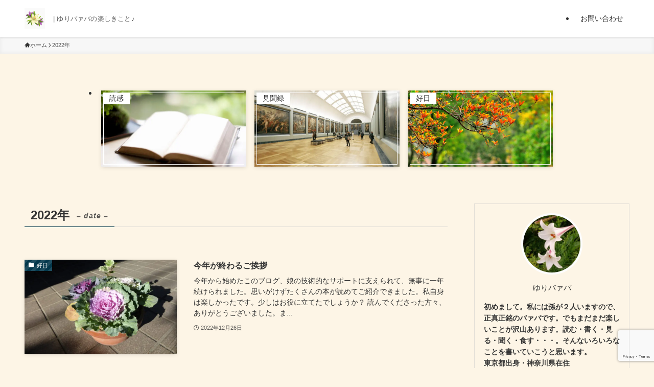

--- FILE ---
content_type: text/html; charset=UTF-8
request_url: https://yuribaaba.fun/2022/
body_size: 19404
content:
<!DOCTYPE html>
<html lang="ja" data-loaded="false" data-scrolled="false" data-spmenu="closed">
<head>
<meta charset="utf-8">
<meta name="format-detection" content="telephone=no">
<meta http-equiv="X-UA-Compatible" content="IE=edge">
<meta name="viewport" content="width=device-width, viewport-fit=cover">
<title>2022年 | ゆりバァバの楽しきこと♪</title>
<meta name='robots' content='max-image-preview:large' />
	<style>img:is([sizes="auto" i], [sizes^="auto," i]) { contain-intrinsic-size: 3000px 1500px }</style>
	<link rel='dns-prefetch' href='//www.googletagmanager.com' />
<link rel='dns-prefetch' href='//pagead2.googlesyndication.com' />
<link rel="alternate" type="application/rss+xml" title="ゆりバァバの楽しきこと♪ &raquo; フィード" href="https://yuribaaba.fun/feed/" />
<link rel="alternate" type="application/rss+xml" title="ゆりバァバの楽しきこと♪ &raquo; コメントフィード" href="https://yuribaaba.fun/comments/feed/" />

<!-- SEO SIMPLE PACK 3.6.2 -->
<meta name="robots" content="noindex">
<meta name="description" content="2022年の記事一覧ページです。">
<link rel="canonical" href="https://yuribaaba.fun/2022/">
<meta property="og:locale" content="ja_JP">
<meta property="og:type" content="website">
<meta property="og:title" content="2022年 | ゆりバァバの楽しきこと♪">
<meta property="og:description" content="2022年の記事一覧ページです。">
<meta property="og:url" content="https://yuribaaba.fun/2022/">
<meta property="og:site_name" content="ゆりバァバの楽しきこと♪">
<meta name="twitter:card" content="summary_large_image">
<!-- / SEO SIMPLE PACK -->

<link rel='stylesheet' id='wp-block-library-css' href='https://yuribaaba.fun/wp-includes/css/dist/block-library/style.min.css?ver=6.7.4' type='text/css' media='all' />
<link rel='stylesheet' id='swell-icons-css' href='https://yuribaaba.fun/wp-content/themes/swell/build/css/swell-icons.css?ver=2.13.0' type='text/css' media='all' />
<link rel='stylesheet' id='main_style-css' href='https://yuribaaba.fun/wp-content/themes/swell/build/css/main.css?ver=2.13.0' type='text/css' media='all' />
<link rel='stylesheet' id='swell_blocks-css' href='https://yuribaaba.fun/wp-content/themes/swell/build/css/blocks.css?ver=2.13.0' type='text/css' media='all' />
<style id='swell_custom-inline-css' type='text/css'>
:root{--swl-fz--content:4vw;--swl-font_family:"游ゴシック体", "Yu Gothic", YuGothic, "Hiragino Kaku Gothic ProN", "Hiragino Sans", Meiryo, sans-serif;--swl-font_weight:500;--color_main:#04384c;--color_text:#333;--color_link:#1176d4;--color_htag:#316745;--color_bg:#fdf5e6;--color_gradient1:#d8ffff;--color_gradient2:#87e7ff;--color_main_thin:rgba(5, 70, 95, 0.05 );--color_main_dark:rgba(3, 42, 57, 1 );--color_list_check:#04384c;--color_list_num:#04384c;--color_list_good:#86dd7b;--color_list_triangle:#f4e03a;--color_list_bad:#f36060;--color_faq_q:#d55656;--color_faq_a:#6599b7;--color_icon_good:#3cd250;--color_icon_good_bg:#ecffe9;--color_icon_bad:#4b73eb;--color_icon_bad_bg:#eafaff;--color_icon_info:#f578b4;--color_icon_info_bg:#fff0fa;--color_icon_announce:#ffa537;--color_icon_announce_bg:#fff5f0;--color_icon_pen:#7a7a7a;--color_icon_pen_bg:#f7f7f7;--color_icon_book:#787364;--color_icon_book_bg:#f8f6ef;--color_icon_point:#ffa639;--color_icon_check:#86d67c;--color_icon_batsu:#f36060;--color_icon_hatena:#5295cc;--color_icon_caution:#f7da38;--color_icon_memo:#84878a;--color_deep01:#e44141;--color_deep02:#3d79d5;--color_deep03:#63a84d;--color_deep04:#f09f4d;--color_pale01:#fff2f0;--color_pale02:#f3f8fd;--color_pale03:#f1f9ee;--color_pale04:#fdf9ee;--color_mark_blue:#b7e3ff;--color_mark_green:#bdf9c3;--color_mark_yellow:#fcf69f;--color_mark_orange:#ffddbc;--border01:solid 1px var(--color_main);--border02:double 4px var(--color_main);--border03:dashed 2px var(--color_border);--border04:solid 4px var(--color_gray);--card_posts_thumb_ratio:56.25%;--list_posts_thumb_ratio:61.805%;--big_posts_thumb_ratio:56.25%;--thumb_posts_thumb_ratio:61.805%;--blogcard_thumb_ratio:56.25%;--color_header_bg:#ffffff;--color_header_text:#333;--color_footer_bg:#fdfdfd;--color_footer_text:#333;--container_size:1200px;--article_size:900px;--logo_size_sp:48px;--logo_size_pc:40px;--logo_size_pcfix:32px;}.swl-cell-bg[data-icon="doubleCircle"]{--cell-icon-color:#ffc977}.swl-cell-bg[data-icon="circle"]{--cell-icon-color:#94e29c}.swl-cell-bg[data-icon="triangle"]{--cell-icon-color:#eeda2f}.swl-cell-bg[data-icon="close"]{--cell-icon-color:#ec9191}.swl-cell-bg[data-icon="hatena"]{--cell-icon-color:#93c9da}.swl-cell-bg[data-icon="check"]{--cell-icon-color:#94e29c}.swl-cell-bg[data-icon="line"]{--cell-icon-color:#9b9b9b}.cap_box[data-colset="col1"]{--capbox-color:#f59b5f;--capbox-color--bg:#fff8eb}.cap_box[data-colset="col2"]{--capbox-color:#5fb9f5;--capbox-color--bg:#edf5ff}.cap_box[data-colset="col3"]{--capbox-color:#2fcd90;--capbox-color--bg:#eafaf2}.red_{--the-btn-color:#f74a4a;--the-btn-color2:#ffbc49;--the-solid-shadow: rgba(185, 56, 56, 1 )}.blue_{--the-btn-color:#338df4;--the-btn-color2:#35eaff;--the-solid-shadow: rgba(38, 106, 183, 1 )}.green_{--the-btn-color:#62d847;--the-btn-color2:#7bf7bd;--the-solid-shadow: rgba(74, 162, 53, 1 )}.is-style-btn_normal{--the-btn-radius:80px}.is-style-btn_solid{--the-btn-radius:80px}.is-style-btn_shiny{--the-btn-radius:80px}.is-style-btn_line{--the-btn-radius:80px}.post_content blockquote{padding:1.5em 2em 1.5em 3em}.post_content blockquote::before{content:"";display:block;width:5px;height:calc(100% - 3em);top:1.5em;left:1.5em;border-left:solid 1px rgba(180,180,180,.75);border-right:solid 1px rgba(180,180,180,.75);}.mark_blue{background:-webkit-linear-gradient(transparent 64%,var(--color_mark_blue) 0%);background:linear-gradient(transparent 64%,var(--color_mark_blue) 0%)}.mark_green{background:-webkit-linear-gradient(transparent 64%,var(--color_mark_green) 0%);background:linear-gradient(transparent 64%,var(--color_mark_green) 0%)}.mark_yellow{background:-webkit-linear-gradient(transparent 64%,var(--color_mark_yellow) 0%);background:linear-gradient(transparent 64%,var(--color_mark_yellow) 0%)}.mark_orange{background:-webkit-linear-gradient(transparent 64%,var(--color_mark_orange) 0%);background:linear-gradient(transparent 64%,var(--color_mark_orange) 0%)}[class*="is-style-icon_"]{color:#333;border-width:0}[class*="is-style-big_icon_"]{border-width:2px;border-style:solid}[data-col="gray"] .c-balloon__text{background:#f7f7f7;border-color:#ccc}[data-col="gray"] .c-balloon__before{border-right-color:#f7f7f7}[data-col="green"] .c-balloon__text{background:#d1f8c2;border-color:#9ddd93}[data-col="green"] .c-balloon__before{border-right-color:#d1f8c2}[data-col="blue"] .c-balloon__text{background:#e2f6ff;border-color:#93d2f0}[data-col="blue"] .c-balloon__before{border-right-color:#e2f6ff}[data-col="red"] .c-balloon__text{background:#ffebeb;border-color:#f48789}[data-col="red"] .c-balloon__before{border-right-color:#ffebeb}[data-col="yellow"] .c-balloon__text{background:#f9f7d2;border-color:#fbe593}[data-col="yellow"] .c-balloon__before{border-right-color:#f9f7d2}.-type-list2 .p-postList__body::after,.-type-big .p-postList__body::after{content: "READ MORE »";}.c-postThumb__cat{background-color:#04384c;color:#fff;background-image: repeating-linear-gradient(-45deg,rgba(255,255,255,.1),rgba(255,255,255,.1) 6px,transparent 6px,transparent 12px)}.post_content h2:where(:not([class^="swell-block-"]):not(.faq_q):not(.p-postList__title)){padding:1em;border-radius:2px;background:rgba(61, 129, 86, 0.05 )}.post_content h2:where(:not([class^="swell-block-"]):not(.faq_q):not(.p-postList__title))::before{position:absolute;display:block;pointer-events:none;content:"";width:calc(100% - 8px);height:calc(100% - 8px);top:4px;left:4px;right:auto;bottom:auto;border:dashed 1px rgba(49, 103, 69, 0.5 )}.post_content h3:where(:not([class^="swell-block-"]):not(.faq_q):not(.p-postList__title)){padding:0 .5em .5em}.post_content h3:where(:not([class^="swell-block-"]):not(.faq_q):not(.p-postList__title))::before{content:"";width:100%;height:4px;background:-webkit-linear-gradient(135deg, transparent 25%,var(--color_htag) 25%,var(--color_htag) 50%,transparent 50%,transparent 75%,var(--color_htag) 75%,var(--color_htag));background:linear-gradient(135deg, transparent 25%,var(--color_htag) 25%,var(--color_htag) 50%,transparent 50%,transparent 75%,var(--color_htag) 75%,var(--color_htag));background-size:4px 4px;opacity:0.5}.post_content h4:where(:not([class^="swell-block-"]):not(.faq_q):not(.p-postList__title)){padding:0 0 0 16px;border-left:solid 2px var(--color_htag)}.l-header{box-shadow: 0 1px 4px rgba(0,0,0,.12)}.c-gnav a::after{background:var(--color_main);width:100%;height:2px;transform:scaleX(0)}.p-spHeadMenu .menu-item.-current{border-bottom-color:var(--color_main)}.c-gnav > li:hover > a::after,.c-gnav > .-current > a::after{transform: scaleX(1)}.c-gnav .sub-menu{color:#333;background:#fff}.l-fixHeader::before{opacity:1}#pagetop{border-radius:50%}.c-widget__title.-spmenu{padding:.5em .75em;border-radius:var(--swl-radius--2, 0px);background:var(--color_main);color:#fff;}.c-widget__title.-footer{padding:.5em}.c-widget__title.-footer::before{content:"";bottom:0;left:0;width:40%;z-index:1;background:var(--color_main)}.c-widget__title.-footer::after{content:"";bottom:0;left:0;width:100%;background:var(--color_border)}.c-secTitle{border-left:solid 2px var(--color_main);padding:0em .75em}.p-spMenu{color:#333}.p-spMenu__inner::before{background:#fdfdfd;opacity:1}.p-spMenu__overlay{background:#000;opacity:0.6}[class*="page-numbers"]{color:#fff;background-color:#dedede}a{text-decoration: none}.l-topTitleArea.c-filterLayer::before{background-color:#000;opacity:0.2;content:""}@media screen and (min-width: 960px){:root{}}@media screen and (max-width: 959px){:root{}.l-header__logo{margin-right:auto}.l-header__inner{-webkit-box-pack:end;-webkit-justify-content:flex-end;justify-content:flex-end}}@media screen and (min-width: 600px){:root{--swl-fz--content:16px;}}@media screen and (max-width: 599px){:root{}}@media (min-width: 1108px) {.alignwide{left:-100px;width:calc(100% + 200px);}}@media (max-width: 1108px) {.-sidebar-off .swell-block-fullWide__inner.l-container .alignwide{left:0px;width:100%;}}.l-fixHeader .l-fixHeader__gnav{order:0}[data-scrolled=true] .l-fixHeader[data-ready]{opacity:1;-webkit-transform:translateY(0)!important;transform:translateY(0)!important;visibility:visible}.-body-solid .l-fixHeader{box-shadow:0 2px 4px var(--swl-color_shadow)}.l-fixHeader__inner{align-items:stretch;color:var(--color_header_text);display:flex;padding-bottom:0;padding-top:0;position:relative;z-index:1}.l-fixHeader__logo{align-items:center;display:flex;line-height:1;margin-right:24px;order:0;padding:16px 0}.is-style-btn_normal a,.is-style-btn_shiny a{box-shadow:var(--swl-btn_shadow)}.c-shareBtns__btn,.is-style-balloon>.c-tabList .c-tabList__button,.p-snsCta,[class*=page-numbers]{box-shadow:var(--swl-box_shadow)}.p-articleThumb__img,.p-articleThumb__youtube{box-shadow:var(--swl-img_shadow)}.p-pickupBanners__item .c-bannerLink,.p-postList__thumb{box-shadow:0 2px 8px rgba(0,0,0,.1),0 4px 4px -4px rgba(0,0,0,.1)}.p-postList.-w-ranking li:before{background-image:repeating-linear-gradient(-45deg,hsla(0,0%,100%,.1),hsla(0,0%,100%,.1) 6px,transparent 0,transparent 12px);box-shadow:1px 1px 4px rgba(0,0,0,.2)}@media (min-width:960px){.-series .l-header__inner{align-items:stretch;display:flex}.-series .l-header__logo{align-items:center;display:flex;flex-wrap:wrap;margin-right:24px;padding:16px 0}.-series .l-header__logo .c-catchphrase{font-size:13px;padding:4px 0}.-series .c-headLogo{margin-right:16px}.-series-right .l-header__inner{justify-content:space-between}.-series-right .c-gnavWrap{margin-left:auto}.-series-right .w-header{margin-left:12px}.-series-left .w-header{margin-left:auto}}@media (min-width:960px) and (min-width:600px){.-series .c-headLogo{max-width:400px}}.c-gnav .sub-menu a:before,.c-listMenu a:before{-webkit-font-smoothing:antialiased;-moz-osx-font-smoothing:grayscale;font-family:icomoon!important;font-style:normal;font-variant:normal;font-weight:400;line-height:1;text-transform:none}.c-submenuToggleBtn{display:none}.c-listMenu a{padding:.75em 1em .75em 1.5em;transition:padding .25s}.c-listMenu a:hover{padding-left:1.75em;padding-right:.75em}.c-gnav .sub-menu a:before,.c-listMenu a:before{color:inherit;content:"\e921";display:inline-block;left:2px;position:absolute;top:50%;-webkit-transform:translateY(-50%);transform:translateY(-50%);vertical-align:middle}.widget_categories>ul>.cat-item>a,.wp-block-categories-list>li>a{padding-left:1.75em}.c-listMenu .children,.c-listMenu .sub-menu{margin:0}.c-listMenu .children a,.c-listMenu .sub-menu a{font-size:.9em;padding-left:2.5em}.c-listMenu .children a:before,.c-listMenu .sub-menu a:before{left:1em}.c-listMenu .children a:hover,.c-listMenu .sub-menu a:hover{padding-left:2.75em}.c-listMenu .children ul a,.c-listMenu .sub-menu ul a{padding-left:3.25em}.c-listMenu .children ul a:before,.c-listMenu .sub-menu ul a:before{left:1.75em}.c-listMenu .children ul a:hover,.c-listMenu .sub-menu ul a:hover{padding-left:3.5em}.c-gnav li:hover>.sub-menu{opacity:1;visibility:visible}.c-gnav .sub-menu:before{background:inherit;content:"";height:100%;left:0;position:absolute;top:0;width:100%;z-index:0}.c-gnav .sub-menu .sub-menu{left:100%;top:0;z-index:-1}.c-gnav .sub-menu a{padding-left:2em}.c-gnav .sub-menu a:before{left:.5em}.c-gnav .sub-menu a:hover .ttl{left:4px}:root{--color_content_bg:var(--color_bg);}.c-widget__title.-side{padding:.5em}.c-widget__title.-side::before{content:"";bottom:0;left:0;width:40%;z-index:1;background:var(--color_main)}.c-widget__title.-side::after{content:"";bottom:0;left:0;width:100%;background:var(--color_border)}@media screen and (min-width: 960px){:root{}}@media screen and (max-width: 959px){:root{}}@media screen and (min-width: 600px){:root{}}@media screen and (max-width: 599px){:root{}}.swell-block-fullWide__inner.l-container{--swl-fw_inner_pad:var(--swl-pad_container,0px)}@media (min-width:960px){.-sidebar-on .l-content .alignfull,.-sidebar-on .l-content .alignwide{left:-16px;width:calc(100% + 32px)}.swell-block-fullWide__inner.l-article{--swl-fw_inner_pad:var(--swl-pad_post_content,0px)}.-sidebar-on .swell-block-fullWide__inner .alignwide{left:0;width:100%}.-sidebar-on .swell-block-fullWide__inner .alignfull{left:calc(0px - var(--swl-fw_inner_pad, 0))!important;margin-left:0!important;margin-right:0!important;width:calc(100% + var(--swl-fw_inner_pad, 0)*2)!important}}.p-pickupBanners{margin-bottom:4em;position:relative;width:100%}.p-pickupBanners .sub-menu{display:none}.p-pickupBanners__list{display:flex;flex-wrap:wrap;justify-content:center;margin:0 -4px}.p-pickupBanners__item{padding:4px;width:50%}@media (min-width:600px){.p-pickupBanners__list{margin:0 -8px}.p-pickupBanners__item{padding:8px}}@media (min-width:960px){.-pc-fix_col4 .p-pickupBanners__item{width:25%}.-pc-fix_col3 .p-pickupBanners__item{width:33.33333%}.-pc-flex .p-pickupBanners__item{flex:1}}@media not all and (min-width:960px){.-sp-fix_col1 .p-pickupBanners__item{width:100%}}
</style>
<link rel='stylesheet' id='swell-parts/footer-css' href='https://yuribaaba.fun/wp-content/themes/swell/build/css/modules/parts/footer.css?ver=2.13.0' type='text/css' media='all' />
<link rel='stylesheet' id='swell-page/archive-css' href='https://yuribaaba.fun/wp-content/themes/swell/build/css/modules/page/archive.css?ver=2.13.0' type='text/css' media='all' />
<style id='classic-theme-styles-inline-css' type='text/css'>
/*! This file is auto-generated */
.wp-block-button__link{color:#fff;background-color:#32373c;border-radius:9999px;box-shadow:none;text-decoration:none;padding:calc(.667em + 2px) calc(1.333em + 2px);font-size:1.125em}.wp-block-file__button{background:#32373c;color:#fff;text-decoration:none}
</style>
<style id='global-styles-inline-css' type='text/css'>
:root{--wp--preset--aspect-ratio--square: 1;--wp--preset--aspect-ratio--4-3: 4/3;--wp--preset--aspect-ratio--3-4: 3/4;--wp--preset--aspect-ratio--3-2: 3/2;--wp--preset--aspect-ratio--2-3: 2/3;--wp--preset--aspect-ratio--16-9: 16/9;--wp--preset--aspect-ratio--9-16: 9/16;--wp--preset--color--black: #000;--wp--preset--color--cyan-bluish-gray: #abb8c3;--wp--preset--color--white: #fff;--wp--preset--color--pale-pink: #f78da7;--wp--preset--color--vivid-red: #cf2e2e;--wp--preset--color--luminous-vivid-orange: #ff6900;--wp--preset--color--luminous-vivid-amber: #fcb900;--wp--preset--color--light-green-cyan: #7bdcb5;--wp--preset--color--vivid-green-cyan: #00d084;--wp--preset--color--pale-cyan-blue: #8ed1fc;--wp--preset--color--vivid-cyan-blue: #0693e3;--wp--preset--color--vivid-purple: #9b51e0;--wp--preset--color--swl-main: var(--color_main);--wp--preset--color--swl-main-thin: var(--color_main_thin);--wp--preset--color--swl-gray: var(--color_gray);--wp--preset--color--swl-deep-01: var(--color_deep01);--wp--preset--color--swl-deep-02: var(--color_deep02);--wp--preset--color--swl-deep-03: var(--color_deep03);--wp--preset--color--swl-deep-04: var(--color_deep04);--wp--preset--color--swl-pale-01: var(--color_pale01);--wp--preset--color--swl-pale-02: var(--color_pale02);--wp--preset--color--swl-pale-03: var(--color_pale03);--wp--preset--color--swl-pale-04: var(--color_pale04);--wp--preset--gradient--vivid-cyan-blue-to-vivid-purple: linear-gradient(135deg,rgba(6,147,227,1) 0%,rgb(155,81,224) 100%);--wp--preset--gradient--light-green-cyan-to-vivid-green-cyan: linear-gradient(135deg,rgb(122,220,180) 0%,rgb(0,208,130) 100%);--wp--preset--gradient--luminous-vivid-amber-to-luminous-vivid-orange: linear-gradient(135deg,rgba(252,185,0,1) 0%,rgba(255,105,0,1) 100%);--wp--preset--gradient--luminous-vivid-orange-to-vivid-red: linear-gradient(135deg,rgba(255,105,0,1) 0%,rgb(207,46,46) 100%);--wp--preset--gradient--very-light-gray-to-cyan-bluish-gray: linear-gradient(135deg,rgb(238,238,238) 0%,rgb(169,184,195) 100%);--wp--preset--gradient--cool-to-warm-spectrum: linear-gradient(135deg,rgb(74,234,220) 0%,rgb(151,120,209) 20%,rgb(207,42,186) 40%,rgb(238,44,130) 60%,rgb(251,105,98) 80%,rgb(254,248,76) 100%);--wp--preset--gradient--blush-light-purple: linear-gradient(135deg,rgb(255,206,236) 0%,rgb(152,150,240) 100%);--wp--preset--gradient--blush-bordeaux: linear-gradient(135deg,rgb(254,205,165) 0%,rgb(254,45,45) 50%,rgb(107,0,62) 100%);--wp--preset--gradient--luminous-dusk: linear-gradient(135deg,rgb(255,203,112) 0%,rgb(199,81,192) 50%,rgb(65,88,208) 100%);--wp--preset--gradient--pale-ocean: linear-gradient(135deg,rgb(255,245,203) 0%,rgb(182,227,212) 50%,rgb(51,167,181) 100%);--wp--preset--gradient--electric-grass: linear-gradient(135deg,rgb(202,248,128) 0%,rgb(113,206,126) 100%);--wp--preset--gradient--midnight: linear-gradient(135deg,rgb(2,3,129) 0%,rgb(40,116,252) 100%);--wp--preset--font-size--small: 0.9em;--wp--preset--font-size--medium: 1.1em;--wp--preset--font-size--large: 1.25em;--wp--preset--font-size--x-large: 42px;--wp--preset--font-size--xs: 0.75em;--wp--preset--font-size--huge: 1.6em;--wp--preset--spacing--20: 0.44rem;--wp--preset--spacing--30: 0.67rem;--wp--preset--spacing--40: 1rem;--wp--preset--spacing--50: 1.5rem;--wp--preset--spacing--60: 2.25rem;--wp--preset--spacing--70: 3.38rem;--wp--preset--spacing--80: 5.06rem;--wp--preset--shadow--natural: 6px 6px 9px rgba(0, 0, 0, 0.2);--wp--preset--shadow--deep: 12px 12px 50px rgba(0, 0, 0, 0.4);--wp--preset--shadow--sharp: 6px 6px 0px rgba(0, 0, 0, 0.2);--wp--preset--shadow--outlined: 6px 6px 0px -3px rgba(255, 255, 255, 1), 6px 6px rgba(0, 0, 0, 1);--wp--preset--shadow--crisp: 6px 6px 0px rgba(0, 0, 0, 1);}:where(.is-layout-flex){gap: 0.5em;}:where(.is-layout-grid){gap: 0.5em;}body .is-layout-flex{display: flex;}.is-layout-flex{flex-wrap: wrap;align-items: center;}.is-layout-flex > :is(*, div){margin: 0;}body .is-layout-grid{display: grid;}.is-layout-grid > :is(*, div){margin: 0;}:where(.wp-block-columns.is-layout-flex){gap: 2em;}:where(.wp-block-columns.is-layout-grid){gap: 2em;}:where(.wp-block-post-template.is-layout-flex){gap: 1.25em;}:where(.wp-block-post-template.is-layout-grid){gap: 1.25em;}.has-black-color{color: var(--wp--preset--color--black) !important;}.has-cyan-bluish-gray-color{color: var(--wp--preset--color--cyan-bluish-gray) !important;}.has-white-color{color: var(--wp--preset--color--white) !important;}.has-pale-pink-color{color: var(--wp--preset--color--pale-pink) !important;}.has-vivid-red-color{color: var(--wp--preset--color--vivid-red) !important;}.has-luminous-vivid-orange-color{color: var(--wp--preset--color--luminous-vivid-orange) !important;}.has-luminous-vivid-amber-color{color: var(--wp--preset--color--luminous-vivid-amber) !important;}.has-light-green-cyan-color{color: var(--wp--preset--color--light-green-cyan) !important;}.has-vivid-green-cyan-color{color: var(--wp--preset--color--vivid-green-cyan) !important;}.has-pale-cyan-blue-color{color: var(--wp--preset--color--pale-cyan-blue) !important;}.has-vivid-cyan-blue-color{color: var(--wp--preset--color--vivid-cyan-blue) !important;}.has-vivid-purple-color{color: var(--wp--preset--color--vivid-purple) !important;}.has-black-background-color{background-color: var(--wp--preset--color--black) !important;}.has-cyan-bluish-gray-background-color{background-color: var(--wp--preset--color--cyan-bluish-gray) !important;}.has-white-background-color{background-color: var(--wp--preset--color--white) !important;}.has-pale-pink-background-color{background-color: var(--wp--preset--color--pale-pink) !important;}.has-vivid-red-background-color{background-color: var(--wp--preset--color--vivid-red) !important;}.has-luminous-vivid-orange-background-color{background-color: var(--wp--preset--color--luminous-vivid-orange) !important;}.has-luminous-vivid-amber-background-color{background-color: var(--wp--preset--color--luminous-vivid-amber) !important;}.has-light-green-cyan-background-color{background-color: var(--wp--preset--color--light-green-cyan) !important;}.has-vivid-green-cyan-background-color{background-color: var(--wp--preset--color--vivid-green-cyan) !important;}.has-pale-cyan-blue-background-color{background-color: var(--wp--preset--color--pale-cyan-blue) !important;}.has-vivid-cyan-blue-background-color{background-color: var(--wp--preset--color--vivid-cyan-blue) !important;}.has-vivid-purple-background-color{background-color: var(--wp--preset--color--vivid-purple) !important;}.has-black-border-color{border-color: var(--wp--preset--color--black) !important;}.has-cyan-bluish-gray-border-color{border-color: var(--wp--preset--color--cyan-bluish-gray) !important;}.has-white-border-color{border-color: var(--wp--preset--color--white) !important;}.has-pale-pink-border-color{border-color: var(--wp--preset--color--pale-pink) !important;}.has-vivid-red-border-color{border-color: var(--wp--preset--color--vivid-red) !important;}.has-luminous-vivid-orange-border-color{border-color: var(--wp--preset--color--luminous-vivid-orange) !important;}.has-luminous-vivid-amber-border-color{border-color: var(--wp--preset--color--luminous-vivid-amber) !important;}.has-light-green-cyan-border-color{border-color: var(--wp--preset--color--light-green-cyan) !important;}.has-vivid-green-cyan-border-color{border-color: var(--wp--preset--color--vivid-green-cyan) !important;}.has-pale-cyan-blue-border-color{border-color: var(--wp--preset--color--pale-cyan-blue) !important;}.has-vivid-cyan-blue-border-color{border-color: var(--wp--preset--color--vivid-cyan-blue) !important;}.has-vivid-purple-border-color{border-color: var(--wp--preset--color--vivid-purple) !important;}.has-vivid-cyan-blue-to-vivid-purple-gradient-background{background: var(--wp--preset--gradient--vivid-cyan-blue-to-vivid-purple) !important;}.has-light-green-cyan-to-vivid-green-cyan-gradient-background{background: var(--wp--preset--gradient--light-green-cyan-to-vivid-green-cyan) !important;}.has-luminous-vivid-amber-to-luminous-vivid-orange-gradient-background{background: var(--wp--preset--gradient--luminous-vivid-amber-to-luminous-vivid-orange) !important;}.has-luminous-vivid-orange-to-vivid-red-gradient-background{background: var(--wp--preset--gradient--luminous-vivid-orange-to-vivid-red) !important;}.has-very-light-gray-to-cyan-bluish-gray-gradient-background{background: var(--wp--preset--gradient--very-light-gray-to-cyan-bluish-gray) !important;}.has-cool-to-warm-spectrum-gradient-background{background: var(--wp--preset--gradient--cool-to-warm-spectrum) !important;}.has-blush-light-purple-gradient-background{background: var(--wp--preset--gradient--blush-light-purple) !important;}.has-blush-bordeaux-gradient-background{background: var(--wp--preset--gradient--blush-bordeaux) !important;}.has-luminous-dusk-gradient-background{background: var(--wp--preset--gradient--luminous-dusk) !important;}.has-pale-ocean-gradient-background{background: var(--wp--preset--gradient--pale-ocean) !important;}.has-electric-grass-gradient-background{background: var(--wp--preset--gradient--electric-grass) !important;}.has-midnight-gradient-background{background: var(--wp--preset--gradient--midnight) !important;}.has-small-font-size{font-size: var(--wp--preset--font-size--small) !important;}.has-medium-font-size{font-size: var(--wp--preset--font-size--medium) !important;}.has-large-font-size{font-size: var(--wp--preset--font-size--large) !important;}.has-x-large-font-size{font-size: var(--wp--preset--font-size--x-large) !important;}
:where(.wp-block-post-template.is-layout-flex){gap: 1.25em;}:where(.wp-block-post-template.is-layout-grid){gap: 1.25em;}
:where(.wp-block-columns.is-layout-flex){gap: 2em;}:where(.wp-block-columns.is-layout-grid){gap: 2em;}
:root :where(.wp-block-pullquote){font-size: 1.5em;line-height: 1.6;}
</style>
<link rel='stylesheet' id='contact-form-7-css' href='https://yuribaaba.fun/wp-content/plugins/contact-form-7/includes/css/styles.css?ver=6.1.4' type='text/css' media='all' />
<link rel='stylesheet' id='child_style-css' href='https://yuribaaba.fun/wp-content/themes/swell_child/style.css?ver=2026020162650' type='text/css' media='all' />
<link rel='stylesheet' id='pochipp-front-css' href='https://yuribaaba.fun/wp-content/plugins/pochipp/dist/css/style.css?ver=1.18.3' type='text/css' media='all' />

<!-- Site Kit によって追加された Google タグ（gtag.js）スニペット -->
<!-- Google アナリティクス スニペット (Site Kit が追加) -->
<script type="text/javascript" src="https://www.googletagmanager.com/gtag/js?id=G-5J66ZX49EL" id="google_gtagjs-js" async></script>
<script type="text/javascript" id="google_gtagjs-js-after">
/* <![CDATA[ */
window.dataLayer = window.dataLayer || [];function gtag(){dataLayer.push(arguments);}
gtag("set","linker",{"domains":["yuribaaba.fun"]});
gtag("js", new Date());
gtag("set", "developer_id.dZTNiMT", true);
gtag("config", "G-5J66ZX49EL");
/* ]]> */
</script>

<noscript><link href="https://yuribaaba.fun/wp-content/themes/swell/build/css/noscript.css" rel="stylesheet"></noscript>
<link rel="https://api.w.org/" href="https://yuribaaba.fun/wp-json/" /><meta name="generator" content="Site Kit by Google 1.171.0" /><!-- Pochipp -->
<style id="pchpp_custom_style">:root{--pchpp-color-inline: #069A8E;--pchpp-color-custom: #5ca250;--pchpp-color-custom-2: #8e59e4;--pchpp-color-amazon: #f99a0c;--pchpp-color-rakuten: #e0423c;--pchpp-color-yahoo: #438ee8;--pchpp-color-mercari: #3c3c3c;--pchpp-inline-bg-color: var(--pchpp-color-inline);--pchpp-inline-txt-color: #fff;--pchpp-inline-shadow: 0 1px 4px -1px rgba(0, 0, 0, 0.2);--pchpp-inline-radius: 0px;--pchpp-inline-width: auto;}</style>
<script id="pchpp_vars">window.pchppVars = {};window.pchppVars.ajaxUrl = "https://yuribaaba.fun/wp-admin/admin-ajax.php";window.pchppVars.ajaxNonce = "cb17adf7c6";</script>
<script type="text/javascript" language="javascript">var vc_pid = "887692318";</script>
<!-- / Pochipp -->
<meta name="google-site-verification" content="cSfobsbP9Ux_Wkm_Uv_Mh6wvo-c8vv7oO66DXbFjvxY">
<!-- Site Kit が追加した Google AdSense メタタグ -->
<meta name="google-adsense-platform-account" content="ca-host-pub-2644536267352236">
<meta name="google-adsense-platform-domain" content="sitekit.withgoogle.com">
<!-- Site Kit が追加した End Google AdSense メタタグ -->

<!-- Google AdSense スニペット (Site Kit が追加) -->
<script type="text/javascript" async="async" src="https://pagead2.googlesyndication.com/pagead/js/adsbygoogle.js?client=ca-pub-9143663929411963&amp;host=ca-host-pub-2644536267352236" crossorigin="anonymous"></script>

<!-- (ここまで) Google AdSense スニペット (Site Kit が追加) -->
<link rel="icon" href="https://yuribaaba.fun/wp-content/uploads/2021/11/2497405a499ba25a3518856ac8c700bd-150x150.png" sizes="32x32" />
<link rel="icon" href="https://yuribaaba.fun/wp-content/uploads/2021/11/2497405a499ba25a3518856ac8c700bd-300x300.png" sizes="192x192" />
<link rel="apple-touch-icon" href="https://yuribaaba.fun/wp-content/uploads/2021/11/2497405a499ba25a3518856ac8c700bd-300x300.png" />
<meta name="msapplication-TileImage" content="https://yuribaaba.fun/wp-content/uploads/2021/11/2497405a499ba25a3518856ac8c700bd-300x300.png" />

<link rel="stylesheet" href="https://yuribaaba.fun/wp-content/themes/swell/build/css/print.css" media="print" >
<script async src="https://pagead2.googlesyndication.com/pagead/js/adsbygoogle.js?client=ca-pub-9143663929411963"
     crossorigin="anonymous"></script>
</head>
<body>
<div id="body_wrap" class="archive date -body-solid -index-off -sidebar-on -frame-off" >
<div id="sp_menu" class="p-spMenu -right">
	<div class="p-spMenu__inner">
		<div class="p-spMenu__closeBtn">
			<button class="c-iconBtn -menuBtn c-plainBtn" data-onclick="toggleMenu" aria-label="メニューを閉じる">
				<i class="c-iconBtn__icon icon-close-thin"></i>
			</button>
		</div>
		<div class="p-spMenu__body">
			<div class="c-widget__title -spmenu">
				MENU			</div>
			<div class="p-spMenu__nav">
				<ul class="c-spnav c-listMenu"><li class="menu-item menu-item-type-post_type menu-item-object-page menu-item-429"><a href="https://yuribaaba.fun/contact/">お問い合わせ</a></li>
</ul>			</div>
					</div>
	</div>
	<div class="p-spMenu__overlay c-overlay" data-onclick="toggleMenu"></div>
</div>
<header id="header" class="l-header -series -series-right" data-spfix="1">
		<div class="l-header__inner l-container">
		<div class="l-header__logo">
			<div class="c-headLogo -img"><a href="https://yuribaaba.fun/" title="ゆりバァバの楽しきこと♪" class="c-headLogo__link" rel="home"><img width="500" height="500"  src="https://yuribaaba.fun/wp-content/uploads/2021/11/2497405a499ba25a3518856ac8c700bd.png" alt="ゆりバァバの楽しきこと♪" class="c-headLogo__img" srcset="https://yuribaaba.fun/wp-content/uploads/2021/11/2497405a499ba25a3518856ac8c700bd.png 500w, https://yuribaaba.fun/wp-content/uploads/2021/11/2497405a499ba25a3518856ac8c700bd-300x300.png 300w, https://yuribaaba.fun/wp-content/uploads/2021/11/2497405a499ba25a3518856ac8c700bd-150x150.png 150w" sizes="(max-width: 959px) 50vw, 800px" decoding="async" loading="eager" ></a></div>							<div class="c-catchphrase u-thin"> | ゆりバァバの楽しきこと♪</div>
					</div>
		<nav id="gnav" class="l-header__gnav c-gnavWrap">
					<ul class="c-gnav">
			<li class="menu-item menu-item-type-post_type menu-item-object-page menu-item-429"><a href="https://yuribaaba.fun/contact/"><span class="ttl">お問い合わせ</span></a></li>
					</ul>
			</nav>
		<div class="l-header__customBtn sp_">
			<button class="c-iconBtn c-plainBtn" data-onclick="toggleSearch" aria-label="検索ボタン">
			<i class="c-iconBtn__icon icon-search"></i>
					</button>
	</div>
<div class="l-header__menuBtn sp_">
	<button class="c-iconBtn -menuBtn c-plainBtn" data-onclick="toggleMenu" aria-label="メニューボタン">
		<i class="c-iconBtn__icon icon-menu-thin"></i>
			</button>
</div>
	</div>
	</header>
<div id="fix_header" class="l-fixHeader -series -series-right">
	<div class="l-fixHeader__inner l-container">
		<div class="l-fixHeader__logo">
			<div class="c-headLogo -img"><a href="https://yuribaaba.fun/" title="ゆりバァバの楽しきこと♪" class="c-headLogo__link" rel="home"><img width="500" height="500"  src="https://yuribaaba.fun/wp-content/uploads/2021/11/2497405a499ba25a3518856ac8c700bd.png" alt="ゆりバァバの楽しきこと♪" class="c-headLogo__img" srcset="https://yuribaaba.fun/wp-content/uploads/2021/11/2497405a499ba25a3518856ac8c700bd.png 500w, https://yuribaaba.fun/wp-content/uploads/2021/11/2497405a499ba25a3518856ac8c700bd-300x300.png 300w, https://yuribaaba.fun/wp-content/uploads/2021/11/2497405a499ba25a3518856ac8c700bd-150x150.png 150w" sizes="(max-width: 959px) 50vw, 800px" decoding="async" loading="eager" ></a></div>		</div>
		<div class="l-fixHeader__gnav c-gnavWrap">
					<ul class="c-gnav">
			<li class="menu-item menu-item-type-post_type menu-item-object-page menu-item-429"><a href="https://yuribaaba.fun/contact/"><span class="ttl">お問い合わせ</span></a></li>
					</ul>
			</div>
	</div>
</div>
<div id="breadcrumb" class="p-breadcrumb -bg-on"><ol class="p-breadcrumb__list l-container"><li class="p-breadcrumb__item"><a href="https://yuribaaba.fun/" class="p-breadcrumb__text"><span class="__home icon-home"> ホーム</span></a></li><li class="p-breadcrumb__item"><span class="p-breadcrumb__text">2022年</span></li></ol></div><div id="content" class="l-content l-container" >
<div id="pickup_banner" class="p-pickupBanners -cap-top_left -pc-fix_col4 -sp-fix_col2 -border-inside">
	<ul class="p-pickupBanners__list">
		<li class="menu-item menu-item-type-taxonomy menu-item-object-category menu-item-202 p-pickupBanners__item">		<a href="https://yuribaaba.fun/category/book/" class="c-bannerLink">
			<figure class="c-bannerLink__figure"><img width="1200" height="630"  src="https://yuribaaba.fun/wp-content/uploads/2021/12/5209e444644340dbe1d35fa24fe4ef1d.jpg" alt="読感" class="c-bannerLink__img" srcset="https://yuribaaba.fun/wp-content/uploads/2021/12/5209e444644340dbe1d35fa24fe4ef1d.jpg 1200w, https://yuribaaba.fun/wp-content/uploads/2021/12/5209e444644340dbe1d35fa24fe4ef1d-300x158.jpg 300w, https://yuribaaba.fun/wp-content/uploads/2021/12/5209e444644340dbe1d35fa24fe4ef1d-1024x538.jpg 1024w, https://yuribaaba.fun/wp-content/uploads/2021/12/5209e444644340dbe1d35fa24fe4ef1d-768x403.jpg 768w" sizes="(min-width: 960px) 320px, 50vw" decoding="async" ></figure>
			<span class="c-bannerLink__label">読感</span>
		</a>
	</li>
<li class="menu-item menu-item-type-taxonomy menu-item-object-category menu-item-203 p-pickupBanners__item">		<a href="https://yuribaaba.fun/category/memorandum/" class="c-bannerLink">
			<figure class="c-bannerLink__figure"><img width="1200" height="630"  src="https://yuribaaba.fun/wp-content/uploads/2021/12/c34e266989ed6008a830f9cbc5d7335e.jpg" alt="展覧会" class="c-bannerLink__img" srcset="https://yuribaaba.fun/wp-content/uploads/2021/12/c34e266989ed6008a830f9cbc5d7335e.jpg 1200w, https://yuribaaba.fun/wp-content/uploads/2021/12/c34e266989ed6008a830f9cbc5d7335e-300x158.jpg 300w, https://yuribaaba.fun/wp-content/uploads/2021/12/c34e266989ed6008a830f9cbc5d7335e-1024x538.jpg 1024w, https://yuribaaba.fun/wp-content/uploads/2021/12/c34e266989ed6008a830f9cbc5d7335e-768x403.jpg 768w" sizes="(min-width: 960px) 320px, 50vw" decoding="async" ></figure>
			<span class="c-bannerLink__label">見聞録</span>
		</a>
	</li>
<li class="menu-item menu-item-type-taxonomy menu-item-object-category menu-item-204 p-pickupBanners__item">		<a href="https://yuribaaba.fun/category/goodday/" class="c-bannerLink">
			<figure class="c-bannerLink__figure"><img width="1200" height="630"  src="https://yuribaaba.fun/wp-content/uploads/2021/12/bcda6f79f3ec00108b75a0358dd7840f.png" alt="好日" class="c-bannerLink__img" srcset="https://yuribaaba.fun/wp-content/uploads/2021/12/bcda6f79f3ec00108b75a0358dd7840f.png 1200w, https://yuribaaba.fun/wp-content/uploads/2021/12/bcda6f79f3ec00108b75a0358dd7840f-300x158.png 300w, https://yuribaaba.fun/wp-content/uploads/2021/12/bcda6f79f3ec00108b75a0358dd7840f-1024x538.png 1024w, https://yuribaaba.fun/wp-content/uploads/2021/12/bcda6f79f3ec00108b75a0358dd7840f-768x403.png 768w" sizes="(min-width: 960px) 320px, 50vw" decoding="async" ></figure>
			<span class="c-bannerLink__label">好日</span>
		</a>
	</li>
	</ul>
</div>
<main id="main_content" class="l-mainContent l-article">
	<div class="l-mainContent__inner">
		<h1 class="c-pageTitle" data-style="b_bottom"><span class="c-pageTitle__inner">2022年<small class="c-pageTitle__subTitle u-fz-14">– date –</small></span></h1>		<div class="p-archiveContent u-mt-40">
			<ul class="p-postList -type-list"><li class="p-postList__item">
	<a href="https://yuribaaba.fun/2022/12/26/1102/" class="p-postList__link">
		<div class="p-postList__thumb c-postThumb">
	<figure class="c-postThumb__figure">
		<img width="1024" height="683"  src="[data-uri]" alt="2022年最後のご挨拶" class="c-postThumb__img u-obf-cover lazyload" sizes="(min-width: 960px) 400px, 36vw" data-src="https://yuribaaba.fun/wp-content/uploads/2022/12/P1050221-1024x683.jpg" data-srcset="https://yuribaaba.fun/wp-content/uploads/2022/12/P1050221-1024x683.jpg 1024w, https://yuribaaba.fun/wp-content/uploads/2022/12/P1050221-300x200.jpg 300w, https://yuribaaba.fun/wp-content/uploads/2022/12/P1050221-768x512.jpg 768w, https://yuribaaba.fun/wp-content/uploads/2022/12/P1050221.jpg 1200w" data-aspectratio="1024/683" ><noscript><img src="https://yuribaaba.fun/wp-content/uploads/2022/12/P1050221-1024x683.jpg" class="c-postThumb__img u-obf-cover" alt=""></noscript>	</figure>
			<span class="c-postThumb__cat icon-folder" data-cat-id="5">好日</span>
	</div>
					<div class="p-postList__body">
				<h2 class="p-postList__title">今年が終わるご挨拶</h2>									<div class="p-postList__excerpt">
						今年から始めたこのブログ、娘の技術的なサポートに支えられて、無事に一年続けられました。思いがけずたくさんの本が読めてご紹介できました。私自身は楽しかったです。少しはお役に立てたでしょうか？ 読んでくださった方々、ありがとうございました。ま...					</div>
								<div class="p-postList__meta">
					<div class="p-postList__times c-postTimes u-thin">
	<time class="c-postTimes__posted icon-posted" datetime="2022-12-26" aria-label="公開日">2022年12月26日</time></div>
				</div>
			</div>
			</a>
</li>
<li class="p-postList__item">
	<a href="https://yuribaaba.fun/2022/12/26/1099/" class="p-postList__link">
		<div class="p-postList__thumb c-postThumb">
	<figure class="c-postThumb__figure">
		<img width="1024" height="576"  src="[data-uri]" alt="教会のクリスマス" class="c-postThumb__img u-obf-cover lazyload" sizes="(min-width: 960px) 400px, 36vw" data-src="https://yuribaaba.fun/wp-content/uploads/2022/12/unnamed-1-1024x576.jpg" data-srcset="https://yuribaaba.fun/wp-content/uploads/2022/12/unnamed-1-1024x576.jpg 1024w, https://yuribaaba.fun/wp-content/uploads/2022/12/unnamed-1-300x169.jpg 300w, https://yuribaaba.fun/wp-content/uploads/2022/12/unnamed-1-768x432.jpg 768w, https://yuribaaba.fun/wp-content/uploads/2022/12/unnamed-1.jpg 1200w" data-aspectratio="1024/576" ><noscript><img src="https://yuribaaba.fun/wp-content/uploads/2022/12/unnamed-1-1024x576.jpg" class="c-postThumb__img u-obf-cover" alt=""></noscript>	</figure>
			<span class="c-postThumb__cat icon-folder" data-cat-id="5">好日</span>
	</div>
					<div class="p-postList__body">
				<h2 class="p-postList__title">教会のクリスマス</h2>									<div class="p-postList__excerpt">
						25日（日）は、人数を減らすため午前と午後に分かれての礼拝です。私は午後でした。クリスマスツリーとクランツが飾られたいつもよりも華やかな礼拝堂です。 クリスマスの讃美歌、牧師のお説教、そして聖餐式はプラスチックの袋に封印された小さなパンとや...					</div>
								<div class="p-postList__meta">
					<div class="p-postList__times c-postTimes u-thin">
	<time class="c-postTimes__posted icon-posted" datetime="2022-12-26" aria-label="公開日">2022年12月26日</time></div>
				</div>
			</div>
			</a>
</li>
<li class="p-postList__item">
	<a href="https://yuribaaba.fun/2022/12/26/1094/" class="p-postList__link">
		<div class="p-postList__thumb c-postThumb">
	<figure class="c-postThumb__figure">
		<img width="1024" height="683"  src="[data-uri]" alt="我が家のクリスマス" class="c-postThumb__img u-obf-cover lazyload" sizes="(min-width: 960px) 400px, 36vw" data-src="https://yuribaaba.fun/wp-content/uploads/2022/12/P1050214-1024x683.jpg" data-srcset="https://yuribaaba.fun/wp-content/uploads/2022/12/P1050214-1024x683.jpg 1024w, https://yuribaaba.fun/wp-content/uploads/2022/12/P1050214-300x200.jpg 300w, https://yuribaaba.fun/wp-content/uploads/2022/12/P1050214-768x512.jpg 768w, https://yuribaaba.fun/wp-content/uploads/2022/12/P1050214.jpg 1200w" data-aspectratio="1024/683" ><noscript><img src="https://yuribaaba.fun/wp-content/uploads/2022/12/P1050214-1024x683.jpg" class="c-postThumb__img u-obf-cover" alt=""></noscript>	</figure>
			<span class="c-postThumb__cat icon-folder" data-cat-id="5">好日</span>
	</div>
					<div class="p-postList__body">
				<h2 class="p-postList__title">我が家のクリスマス♪</h2>									<div class="p-postList__excerpt">
						クリスマス・イブの夕闇が落ちるころ、庭のスノーマンと枝飾りの電気を点けます。 すっかり日が落ちたころ、娘の一家が賑やかにやってきました。上の男の子は小学4年生、下の女の子は小学1年生です。さっそく私の手料理で夕食です。子供たちの好きなトリの...					</div>
								<div class="p-postList__meta">
					<div class="p-postList__times c-postTimes u-thin">
	<time class="c-postTimes__posted icon-posted" datetime="2022-12-26" aria-label="公開日">2022年12月26日</time></div>
				</div>
			</div>
			</a>
</li>
<li class="p-postList__item">
	<a href="https://yuribaaba.fun/2022/12/22/1086/" class="p-postList__link">
		<div class="p-postList__thumb c-postThumb">
	<figure class="c-postThumb__figure">
		<img width="1024" height="683"  src="[data-uri]" alt="わが心のクリスマス" class="c-postThumb__img u-obf-cover lazyload" sizes="(min-width: 960px) 400px, 36vw" data-src="https://yuribaaba.fun/wp-content/uploads/2022/12/P1050213-1024x683.jpg" data-srcset="https://yuribaaba.fun/wp-content/uploads/2022/12/P1050213-1024x683.jpg 1024w, https://yuribaaba.fun/wp-content/uploads/2022/12/P1050213-300x200.jpg 300w, https://yuribaaba.fun/wp-content/uploads/2022/12/P1050213-768x512.jpg 768w, https://yuribaaba.fun/wp-content/uploads/2022/12/P1050213.jpg 1200w" data-aspectratio="1024/683" ><noscript><img src="https://yuribaaba.fun/wp-content/uploads/2022/12/P1050213-1024x683.jpg" class="c-postThumb__img u-obf-cover" alt=""></noscript>	</figure>
			<span class="c-postThumb__cat icon-folder" data-cat-id="1">読感</span>
	</div>
					<div class="p-postList__body">
				<h2 class="p-postList__title">クリスマスにまつわるお話『わが心のクリスマス』（パール・バック　磯村愛子訳）　</h2>									<div class="p-postList__excerpt">
						＊クリスマスにまつわる14編のエッセイから３編を選びます。 「遠い昔のクリスマス」：遠い昔、中国北部の古い町で初めて夫と二人だけのクリスマスを迎えようとしていました。夜中の12時ごろ玄関で小さなノックの音がしました。こんな時間にだれだろう、と...					</div>
								<div class="p-postList__meta">
					<div class="p-postList__times c-postTimes u-thin">
	<time class="c-postTimes__posted icon-posted" datetime="2022-12-22" aria-label="公開日">2022年12月22日</time></div>
				</div>
			</div>
			</a>
</li>
<li class="p-postList__item c-infeedAd"><script async src="https://pagead2.googlesyndication.com/pagead/js/adsbygoogle.js?client=ca-pub-9143663929411963"
     crossorigin="anonymous"></script>
<ins class="adsbygoogle"
     style="display:block"
     data-ad-format="fluid"
     data-ad-layout-key="-fb+5w+4e-db+86"
     data-ad-client="ca-pub-9143663929411963"
     data-ad-slot="4079700835"></ins>
<script>
     (adsbygoogle = window.adsbygoogle || []).push({});
</script></li><li class="p-postList__item">
	<a href="https://yuribaaba.fun/2022/12/16/1073/" class="p-postList__link">
		<div class="p-postList__thumb c-postThumb">
	<figure class="c-postThumb__figure">
		<img width="1024" height="538"  src="[data-uri]" alt="ベツレヘムの星" class="c-postThumb__img u-obf-cover lazyload" sizes="(min-width: 960px) 400px, 36vw" data-src="https://yuribaaba.fun/wp-content/uploads/2022/12/04d96a003b3f36a516f02371f4f4a890-1-1024x538.jpg" data-srcset="https://yuribaaba.fun/wp-content/uploads/2022/12/04d96a003b3f36a516f02371f4f4a890-1-1024x538.jpg 1024w, https://yuribaaba.fun/wp-content/uploads/2022/12/04d96a003b3f36a516f02371f4f4a890-1-300x158.jpg 300w, https://yuribaaba.fun/wp-content/uploads/2022/12/04d96a003b3f36a516f02371f4f4a890-1-768x403.jpg 768w, https://yuribaaba.fun/wp-content/uploads/2022/12/04d96a003b3f36a516f02371f4f4a890-1.jpg 1200w" data-aspectratio="1024/538" ><noscript><img src="https://yuribaaba.fun/wp-content/uploads/2022/12/04d96a003b3f36a516f02371f4f4a890-1-1024x538.jpg" class="c-postThumb__img u-obf-cover" alt=""></noscript>	</figure>
			<span class="c-postThumb__cat icon-folder" data-cat-id="1">読感</span>
	</div>
					<div class="p-postList__body">
				<h2 class="p-postList__title">聖書の話から10の物語『ベツレヘムの星』（アガサ・クリスティー　中村能三訳）</h2>									<div class="p-postList__excerpt">
						＊心の動きを描くのが上手なクリスティー女史の物語から、3編選びました。 「いたずらロバ」：いたずらするのが大好きな小さなロバがいました。背中に何かを乗せられると振り落としたり、人を追いかけて噛みついたりします。飼い主は始末に困って売り、次...					</div>
								<div class="p-postList__meta">
					<div class="p-postList__times c-postTimes u-thin">
	<time class="c-postTimes__posted icon-posted" datetime="2022-12-16" aria-label="公開日">2022年12月16日</time></div>
				</div>
			</div>
			</a>
</li>
<li class="p-postList__item">
	<a href="https://yuribaaba.fun/2022/12/12/1064/" class="p-postList__link">
		<div class="p-postList__thumb c-postThumb">
	<figure class="c-postThumb__figure">
		<img width="1024" height="683"  src="[data-uri]" alt="クリスマスの思い出" class="c-postThumb__img u-obf-cover lazyload" sizes="(min-width: 960px) 400px, 36vw" data-src="https://yuribaaba.fun/wp-content/uploads/2022/12/b1cd10f02dabcf587f15e9ad53d581d8-1024x683.jpg" data-srcset="https://yuribaaba.fun/wp-content/uploads/2022/12/b1cd10f02dabcf587f15e9ad53d581d8-1024x683.jpg 1024w, https://yuribaaba.fun/wp-content/uploads/2022/12/b1cd10f02dabcf587f15e9ad53d581d8-300x200.jpg 300w, https://yuribaaba.fun/wp-content/uploads/2022/12/b1cd10f02dabcf587f15e9ad53d581d8-768x512.jpg 768w, https://yuribaaba.fun/wp-content/uploads/2022/12/b1cd10f02dabcf587f15e9ad53d581d8.jpg 1200w" data-aspectratio="1024/683" ><noscript><img src="https://yuribaaba.fun/wp-content/uploads/2022/12/b1cd10f02dabcf587f15e9ad53d581d8-1024x683.jpg" class="c-postThumb__img u-obf-cover" alt=""></noscript>	</figure>
			<span class="c-postThumb__cat icon-folder" data-cat-id="1">読感</span>
	</div>
					<div class="p-postList__body">
				<h2 class="p-postList__title">仲良しの従姉との温かな日々『クリスマスの思い出』（トルーマン・カポーティ　村上春樹訳）</h2>									<div class="p-postList__excerpt">
						広々とした田舎家に親戚と住む僕と従姉は、7歳と60歳過ぎだけれど仲良しです。11月の終わりに近い日の朝、彼女は「フルーツケーキの季節が来たよ！」と叫びます。二人は僕の赤ん坊の時のうばぐるまを引いて、果樹園へ行きます。風で落とされたピーカンをた...					</div>
								<div class="p-postList__meta">
					<div class="p-postList__times c-postTimes u-thin">
	<time class="c-postTimes__posted icon-posted" datetime="2022-12-12" aria-label="公開日">2022年12月12日</time></div>
				</div>
			</div>
			</a>
</li>
<li class="p-postList__item">
	<a href="https://yuribaaba.fun/2022/12/11/1042/" class="p-postList__link">
		<div class="p-postList__thumb c-postThumb">
	<figure class="c-postThumb__figure">
		<img width="1024" height="683"  src="[data-uri]" alt="殉教者" class="c-postThumb__img u-obf-cover lazyload" sizes="(min-width: 960px) 400px, 36vw" data-src="https://yuribaaba.fun/wp-content/uploads/2022/12/cbba9390746dc7b171026f98351014ec-1024x683.jpg" data-srcset="https://yuribaaba.fun/wp-content/uploads/2022/12/cbba9390746dc7b171026f98351014ec-1024x683.jpg 1024w, https://yuribaaba.fun/wp-content/uploads/2022/12/cbba9390746dc7b171026f98351014ec-300x200.jpg 300w, https://yuribaaba.fun/wp-content/uploads/2022/12/cbba9390746dc7b171026f98351014ec-768x512.jpg 768w, https://yuribaaba.fun/wp-content/uploads/2022/12/cbba9390746dc7b171026f98351014ec.jpg 1200w" data-aspectratio="1024/683" ><noscript><img src="https://yuribaaba.fun/wp-content/uploads/2022/12/cbba9390746dc7b171026f98351014ec-1024x683.jpg" class="c-postThumb__img u-obf-cover" alt=""></noscript>	</figure>
			<span class="c-postThumb__cat icon-folder" data-cat-id="1">読感</span>
	</div>
					<div class="p-postList__body">
				<h2 class="p-postList__title">江戸時代の日本からローマへ行って帰って殉教した男『殉教者』（加賀乙彦）　　　　　　　　　　　　　　　　　　　　　　　　　　　　　　　　　　　</h2>									<div class="p-postList__excerpt">
						＊今はアドベント（待降節）です。クリスマスを祝う日曜日から4週間前の日曜日より、クランツの4本のローソクに１本ずつ火が灯ります。11日には２本、18日には3本、25日の当日には4本のローソクが輝きます。その季節にふさわしいイエス・キリストに関わる...					</div>
								<div class="p-postList__meta">
					<div class="p-postList__times c-postTimes u-thin">
	<time class="c-postTimes__posted icon-posted" datetime="2022-12-11" aria-label="公開日">2022年12月11日</time></div>
				</div>
			</div>
			</a>
</li>
<li class="p-postList__item">
	<a href="https://yuribaaba.fun/2022/12/08/1020/" class="p-postList__link">
		<div class="p-postList__thumb c-postThumb">
	<figure class="c-postThumb__figure">
		<img width="1024" height="683"  src="[data-uri]" alt="杜子春" class="c-postThumb__img u-obf-cover lazyload" sizes="(min-width: 960px) 400px, 36vw" data-src="https://yuribaaba.fun/wp-content/uploads/2022/12/P1050201-1024x683.jpg" data-srcset="https://yuribaaba.fun/wp-content/uploads/2022/12/P1050201-1024x683.jpg 1024w, https://yuribaaba.fun/wp-content/uploads/2022/12/P1050201-300x200.jpg 300w, https://yuribaaba.fun/wp-content/uploads/2022/12/P1050201-768x512.jpg 768w, https://yuribaaba.fun/wp-content/uploads/2022/12/P1050201.jpg 1200w" data-aspectratio="1024/683" ><noscript><img src="https://yuribaaba.fun/wp-content/uploads/2022/12/P1050201-1024x683.jpg" class="c-postThumb__img u-obf-cover" alt=""></noscript>	</figure>
			<span class="c-postThumb__cat icon-folder" data-cat-id="1">読感</span>
	</div>
					<div class="p-postList__body">
				<h2 class="p-postList__title">１４編の短編集『杜子春』（芥川龍之介）</h2>									<div class="p-postList__excerpt">
						＊それぞれ印象深い短編ですが、長くなるので特に私の心に留まった話を記します。 「秋」：信子は女子大生の時から才媛でした。大学生の従兄の俊吉とは仲が良くて、文学の話をしたり妹も一緒に音楽会や展覧会に出かけました。周りがこの2人は結婚するもの...					</div>
								<div class="p-postList__meta">
					<div class="p-postList__times c-postTimes u-thin">
	<time class="c-postTimes__posted icon-posted" datetime="2022-12-08" aria-label="公開日">2022年12月8日</time></div>
				</div>
			</div>
			</a>
</li>
<li class="p-postList__item c-infeedAd"><script async src="https://pagead2.googlesyndication.com/pagead/js/adsbygoogle.js?client=ca-pub-9143663929411963"
     crossorigin="anonymous"></script>
<ins class="adsbygoogle"
     style="display:block"
     data-ad-format="fluid"
     data-ad-layout-key="-fb+5w+4e-db+86"
     data-ad-client="ca-pub-9143663929411963"
     data-ad-slot="4079700835"></ins>
<script>
     (adsbygoogle = window.adsbygoogle || []).push({});
</script></li><li class="p-postList__item">
	<a href="https://yuribaaba.fun/2022/11/30/1007/" class="p-postList__link">
		<div class="p-postList__thumb c-postThumb">
	<figure class="c-postThumb__figure">
		<img width="1024" height="683"  src="[data-uri]" alt="西行展1" class="c-postThumb__img u-obf-cover lazyload" sizes="(min-width: 960px) 400px, 36vw" data-src="https://yuribaaba.fun/wp-content/uploads/2022/11/1c66d8e61ce2e1ddc3b5c1437f4168ce-1024x683.jpg" data-srcset="https://yuribaaba.fun/wp-content/uploads/2022/11/1c66d8e61ce2e1ddc3b5c1437f4168ce-1024x683.jpg 1024w, https://yuribaaba.fun/wp-content/uploads/2022/11/1c66d8e61ce2e1ddc3b5c1437f4168ce-300x200.jpg 300w, https://yuribaaba.fun/wp-content/uploads/2022/11/1c66d8e61ce2e1ddc3b5c1437f4168ce-768x512.jpg 768w, https://yuribaaba.fun/wp-content/uploads/2022/11/1c66d8e61ce2e1ddc3b5c1437f4168ce.jpg 1200w" data-aspectratio="1024/683" ><noscript><img src="https://yuribaaba.fun/wp-content/uploads/2022/11/1c66d8e61ce2e1ddc3b5c1437f4168ce-1024x683.jpg" class="c-postThumb__img u-obf-cover" alt=""></noscript>	</figure>
			<span class="c-postThumb__cat icon-folder" data-cat-id="5">好日</span>
	</div>
					<div class="p-postList__body">
				<h2 class="p-postList__title">漂泊の歌詠み『西行』特別展（五島美術館）</h2>									<div class="p-postList__excerpt">
						紅葉が始まった11月の下旬に、上野毛の五島美術館へ出かけました。駅から7分ほど、由緒正しい雰囲気でした。 私が西行に引き付けられたのは、学生時代に習った和歌です。「願わくは花のしたにて春しなむ　その如月の望月のころ」。桜の花が大好きだった私...					</div>
								<div class="p-postList__meta">
					<div class="p-postList__times c-postTimes u-thin">
	<time class="c-postTimes__posted icon-posted" datetime="2022-11-30" aria-label="公開日">2022年11月30日</time></div>
				</div>
			</div>
			</a>
</li>
<li class="p-postList__item">
	<a href="https://yuribaaba.fun/2022/11/28/990/" class="p-postList__link">
		<div class="p-postList__thumb c-postThumb">
	<figure class="c-postThumb__figure">
		<img width="1024" height="683"  src="[data-uri]" alt="日の名残り" class="c-postThumb__img u-obf-cover lazyload" sizes="(min-width: 960px) 400px, 36vw" data-src="https://yuribaaba.fun/wp-content/uploads/2022/11/bc2cc86758eb9a8fd99c7f7100d11ec7-1024x683.jpg" data-srcset="https://yuribaaba.fun/wp-content/uploads/2022/11/bc2cc86758eb9a8fd99c7f7100d11ec7-1024x683.jpg 1024w, https://yuribaaba.fun/wp-content/uploads/2022/11/bc2cc86758eb9a8fd99c7f7100d11ec7-300x200.jpg 300w, https://yuribaaba.fun/wp-content/uploads/2022/11/bc2cc86758eb9a8fd99c7f7100d11ec7-768x512.jpg 768w, https://yuribaaba.fun/wp-content/uploads/2022/11/bc2cc86758eb9a8fd99c7f7100d11ec7.jpg 1200w" data-aspectratio="1024/683" ><noscript><img src="https://yuribaaba.fun/wp-content/uploads/2022/11/bc2cc86758eb9a8fd99c7f7100d11ec7-1024x683.jpg" class="c-postThumb__img u-obf-cover" alt=""></noscript>	</figure>
			<span class="c-postThumb__cat icon-folder" data-cat-id="1">読感</span>
	</div>
					<div class="p-postList__body">
				<h2 class="p-postList__title">映画はさらに素晴らしかった『日の名残り』（カズオ・イシグロ／土屋政雄訳）</h2>									<div class="p-postList__excerpt">
						この映画を見た時、執事を演じたアンソニー・ホプキンスにすっかり参りました。まさにイギリスの執事のイメージにぴったりでした。その印象のみ残っていたので、原作を読んだときに改めてイギリス上流階級の執事という役割に感じ入りました。 ダーリントン...					</div>
								<div class="p-postList__meta">
					<div class="p-postList__times c-postTimes u-thin">
	<time class="c-postTimes__posted icon-posted" datetime="2022-11-28" aria-label="公開日">2022年11月28日</time></div>
				</div>
			</div>
			</a>
</li>
</ul><div class="c-pagination">
<span class="page-numbers current">1</span><a href="https://yuribaaba.fun/2022/page/2/" class="page-numbers -to-next" data-apart="1">2</a><a href="https://yuribaaba.fun/2022/page/3/" class="page-numbers" data-apart="2">3</a><span class="c-pagination__dot">...</span><a href="https://yuribaaba.fun/2022/page/10/" class="page-numbers -to-last">10</a></div>
		</div>
	</div>
</main>
<aside id="sidebar" class="l-sidebar">
	<div id="swell_prof_widget-2" class="c-widget widget_swell_prof_widget"><div class="p-profileBox">
				<figure class="p-profileBox__icon">
			<img width="120" height="120"  src="[data-uri]" alt="" class="p-profileBox__iconImg lazyload" sizes="(max-width: 120px) 100vw, 120px" data-src="https://yuribaaba.fun/wp-content/uploads/2021/12/2497405a499ba25a3518856ac8c700bd-e1639022975439-280x300.jpg" data-srcset="https://yuribaaba.fun/wp-content/uploads/2021/12/2497405a499ba25a3518856ac8c700bd-e1639022975439-280x300.jpg 280w, https://yuribaaba.fun/wp-content/uploads/2021/12/2497405a499ba25a3518856ac8c700bd-e1639022975439.jpg 500w" data-aspectratio="120/120" ><noscript><img src="https://yuribaaba.fun/wp-content/uploads/2021/12/2497405a499ba25a3518856ac8c700bd-e1639022975439-280x300.jpg" class="p-profileBox__iconImg" alt=""></noscript>		</figure>
		<div class="p-profileBox__name u-fz-m">
		ゆりバァバ	</div>
				<div class="p-profileBox__text">
			<span style="font-weight: bold">初めまして。私には孫が２人いますので、正真正銘のバァバです。でもまだまだ楽しいことが沢山あります。読む・書く・見る・聞く・食す・・・。そんないろいろなことを書いていこうと思います。<br />
東京都出身・神奈川県在住</span>					</div>
		<ul class="c-iconList p-profileBox__iconList">
						<li class="c-iconList__item -rss">
						<a href="https://yuribaaba.fun/feed/" target="_blank" rel="noopener" class="c-iconList__link u-fz-16 hov-flash" aria-label="rss">
							<i class="c-iconList__icon icon-rss" role="presentation"></i>
						</a>
					</li>
									<li class="c-iconList__item -contact">
						<a href="https://yuribaaba.fun/contact/" target="_blank" rel="noopener" class="c-iconList__link u-fz-16 hov-flash" aria-label="contact">
							<i class="c-iconList__icon icon-contact" role="presentation"></i>
						</a>
					</li>
				</ul>
</div>
</div><div id="block-2" class="c-widget widget_block widget_search"><form role="search" method="get" action="https://yuribaaba.fun/" class="wp-block-search__button-outside wp-block-search__text-button wp-block-search"    ><label class="wp-block-search__label" for="wp-block-search__input-1" >検索</label><div class="wp-block-search__inside-wrapper " ><input class="wp-block-search__input" id="wp-block-search__input-1" placeholder="" value="" type="search" name="s" required /><button aria-label="検索" class="wp-block-search__button wp-element-button" type="submit" >検索</button></div></form></div><div id="swell_popular_posts-2" class="c-widget widget_swell_popular_posts"><div class="c-widget__title -side">人気記事</div><ul class="p-postList -type-card -w-ranking">	<li class="p-postList__item">
		<a href="https://yuribaaba.fun/2022/01/10/254/" class="p-postList__link">
			<div class="p-postList__thumb c-postThumb">
				<figure class="c-postThumb__figure">
					<img width="1200" height="900"  src="[data-uri]" alt="東山魁夷 夕星" class="c-postThumb__img u-obf-cover lazyload" sizes="(min-width: 600px) 320px, 50vw" data-src="https://yuribaaba.fun/wp-content/uploads/2022/01/a12f3c8a977a831fdbad9e9a5ee57ab6.jpg" data-srcset="https://yuribaaba.fun/wp-content/uploads/2022/01/a12f3c8a977a831fdbad9e9a5ee57ab6.jpg 1200w, https://yuribaaba.fun/wp-content/uploads/2022/01/a12f3c8a977a831fdbad9e9a5ee57ab6-300x225.jpg 300w, https://yuribaaba.fun/wp-content/uploads/2022/01/a12f3c8a977a831fdbad9e9a5ee57ab6-1024x768.jpg 1024w, https://yuribaaba.fun/wp-content/uploads/2022/01/a12f3c8a977a831fdbad9e9a5ee57ab6-768x576.jpg 768w" data-aspectratio="1200/900" ><noscript><img src="https://yuribaaba.fun/wp-content/uploads/2022/01/a12f3c8a977a831fdbad9e9a5ee57ab6.jpg" class="c-postThumb__img u-obf-cover" alt=""></noscript>				</figure>
			</div>
			<div class="p-postList__body">
				<div class="p-postList__title">絶筆の絵で涙『東山魁夷展』</div>
				<div class="p-postList__meta">
												<span class="p-postList__cat u-thin icon-folder" data-cat-id="4">見聞録</span>
					</div>
			</div>
		</a>
	</li>
	<li class="p-postList__item">
		<a href="https://yuribaaba.fun/2022/05/06/559/" class="p-postList__link">
			<div class="p-postList__thumb c-postThumb">
				<figure class="c-postThumb__figure">
					<img width="1200" height="900"  src="[data-uri]" alt="80歳の壁" class="c-postThumb__img u-obf-cover lazyload" sizes="(min-width: 600px) 320px, 50vw" data-src="https://yuribaaba.fun/wp-content/uploads/2022/05/ed59aea1bfc1e6dd4636538ada567e35.jpg" data-srcset="https://yuribaaba.fun/wp-content/uploads/2022/05/ed59aea1bfc1e6dd4636538ada567e35.jpg 1200w, https://yuribaaba.fun/wp-content/uploads/2022/05/ed59aea1bfc1e6dd4636538ada567e35-300x225.jpg 300w, https://yuribaaba.fun/wp-content/uploads/2022/05/ed59aea1bfc1e6dd4636538ada567e35-1024x768.jpg 1024w, https://yuribaaba.fun/wp-content/uploads/2022/05/ed59aea1bfc1e6dd4636538ada567e35-768x576.jpg 768w" data-aspectratio="1200/900" ><noscript><img src="https://yuribaaba.fun/wp-content/uploads/2022/05/ed59aea1bfc1e6dd4636538ada567e35.jpg" class="c-postThumb__img u-obf-cover" alt=""></noscript>				</figure>
			</div>
			<div class="p-postList__body">
				<div class="p-postList__title">日常生活をチェック『80歳の壁』（和田秀樹）</div>
				<div class="p-postList__meta">
												<span class="p-postList__cat u-thin icon-folder" data-cat-id="1">読感</span>
					</div>
			</div>
		</a>
	</li>
	<li class="p-postList__item">
		<a href="https://yuribaaba.fun/2021/11/29/41/" class="p-postList__link">
			<div class="p-postList__thumb c-postThumb">
				<figure class="c-postThumb__figure">
					<img width="1200" height="900"  src="[data-uri]" alt="赤毛のアンシリーズ" class="c-postThumb__img u-obf-cover lazyload" sizes="(min-width: 600px) 320px, 50vw" data-src="https://yuribaaba.fun/wp-content/uploads/2021/12/P1040837.jpg" data-srcset="https://yuribaaba.fun/wp-content/uploads/2021/12/P1040837.jpg 1200w, https://yuribaaba.fun/wp-content/uploads/2021/12/P1040837-300x225.jpg 300w, https://yuribaaba.fun/wp-content/uploads/2021/12/P1040837-1024x768.jpg 1024w, https://yuribaaba.fun/wp-content/uploads/2021/12/P1040837-768x576.jpg 768w" data-aspectratio="1200/900" ><noscript><img src="https://yuribaaba.fun/wp-content/uploads/2021/12/P1040837.jpg" class="c-postThumb__img u-obf-cover" alt=""></noscript>				</figure>
			</div>
			<div class="p-postList__body">
				<div class="p-postList__title">第6巻が感動的な『赤毛のアン』</div>
				<div class="p-postList__meta">
												<span class="p-postList__cat u-thin icon-folder" data-cat-id="1">読感</span>
					</div>
			</div>
		</a>
	</li>
	<li class="p-postList__item">
		<a href="https://yuribaaba.fun/2023/05/29/1465/" class="p-postList__link">
			<div class="p-postList__thumb c-postThumb">
				<figure class="c-postThumb__figure">
					<img width="1200" height="800"  src="[data-uri]" alt="四国の旅" class="c-postThumb__img u-obf-cover lazyload" sizes="(min-width: 600px) 320px, 50vw" data-src="https://yuribaaba.fun/wp-content/uploads/2023/05/P1050418.jpg" data-srcset="https://yuribaaba.fun/wp-content/uploads/2023/05/P1050418.jpg 1200w, https://yuribaaba.fun/wp-content/uploads/2023/05/P1050418-300x200.jpg 300w, https://yuribaaba.fun/wp-content/uploads/2023/05/P1050418-1024x683.jpg 1024w, https://yuribaaba.fun/wp-content/uploads/2023/05/P1050418-768x512.jpg 768w" data-aspectratio="1200/800" ><noscript><img src="https://yuribaaba.fun/wp-content/uploads/2023/05/P1050418.jpg" class="c-postThumb__img u-obf-cover" alt=""></noscript>				</figure>
			</div>
			<div class="p-postList__body">
				<div class="p-postList__title">久しぶりの旅『四国を巡る5日間』</div>
				<div class="p-postList__meta">
												<span class="p-postList__cat u-thin icon-folder" data-cat-id="5">好日</span>
					</div>
			</div>
		</a>
	</li>
	<li class="p-postList__item">
		<a href="https://yuribaaba.fun/2023/05/02/1415/" class="p-postList__link">
			<div class="p-postList__thumb c-postThumb">
				<figure class="c-postThumb__figure">
					<img width="1200" height="800"  src="[data-uri]" alt="図書館で暮らしたい" class="c-postThumb__img u-obf-cover lazyload" sizes="(min-width: 600px) 320px, 50vw" data-src="https://yuribaaba.fun/wp-content/uploads/2023/05/P1050390.jpg" data-srcset="https://yuribaaba.fun/wp-content/uploads/2023/05/P1050390.jpg 1200w, https://yuribaaba.fun/wp-content/uploads/2023/05/P1050390-300x200.jpg 300w, https://yuribaaba.fun/wp-content/uploads/2023/05/P1050390-1024x683.jpg 1024w, https://yuribaaba.fun/wp-content/uploads/2023/05/P1050390-768x512.jpg 768w" data-aspectratio="1200/800" ><noscript><img src="https://yuribaaba.fun/wp-content/uploads/2023/05/P1050390.jpg" class="c-postThumb__img u-obf-cover" alt=""></noscript>				</figure>
			</div>
			<div class="p-postList__body">
				<div class="p-postList__title">人気作家のこれまでと日常生活エッセイ『図書室で暮らしたい』（辻村深月）</div>
				<div class="p-postList__meta">
												<span class="p-postList__cat u-thin icon-folder" data-cat-id="1">読感</span>
					</div>
			</div>
		</a>
	</li>
</ul></div><div id="categories-2" class="c-widget c-listMenu widget_categories"><div class="c-widget__title -side">カテゴリー</div>
			<ul>
					<li class="cat-item cat-item-5"><a href="https://yuribaaba.fun/category/goodday/">好日 <span class="cat-post-count">(36)</span></a>
</li>
	<li class="cat-item cat-item-4"><a href="https://yuribaaba.fun/category/memorandum/">見聞録 <span class="cat-post-count">(13)</span></a>
</li>
	<li class="cat-item cat-item-1"><a href="https://yuribaaba.fun/category/book/">読感 <span class="cat-post-count">(114)</span></a>
</li>
			</ul>

			</div><div id="archives-2" class="c-widget c-listMenu widget_archive"><div class="c-widget__title -side">アーカイブ</div>
			<ul>
				<li><a href="https://yuribaaba.fun/2023/11/">2023年11月<span class="post_count">&nbsp;(2)</span></a></li><li><a href="https://yuribaaba.fun/2023/10/">2023年10月<span class="post_count">&nbsp;(4)</span></a></li><li><a href="https://yuribaaba.fun/2023/09/">2023年9月<span class="post_count">&nbsp;(3)</span></a></li><li><a href="https://yuribaaba.fun/2023/08/">2023年8月<span class="post_count">&nbsp;(4)</span></a></li><li><a href="https://yuribaaba.fun/2023/07/">2023年7月<span class="post_count">&nbsp;(4)</span></a></li><li><a href="https://yuribaaba.fun/2023/06/">2023年6月<span class="post_count">&nbsp;(5)</span></a></li><li><a href="https://yuribaaba.fun/2023/05/">2023年5月<span class="post_count">&nbsp;(6)</span></a></li><li><a href="https://yuribaaba.fun/2023/04/">2023年4月<span class="post_count">&nbsp;(7)</span></a></li><li><a href="https://yuribaaba.fun/2023/03/">2023年3月<span class="post_count">&nbsp;(5)</span></a></li><li><a href="https://yuribaaba.fun/2023/02/">2023年2月<span class="post_count">&nbsp;(6)</span></a></li><li><a href="https://yuribaaba.fun/2023/01/">2023年1月<span class="post_count">&nbsp;(5)</span></a></li><li><a href="https://yuribaaba.fun/2022/12/">2022年12月<span class="post_count">&nbsp;(8)</span></a></li><li><a href="https://yuribaaba.fun/2022/11/">2022年11月<span class="post_count">&nbsp;(7)</span></a></li><li><a href="https://yuribaaba.fun/2022/10/">2022年10月<span class="post_count">&nbsp;(6)</span></a></li><li><a href="https://yuribaaba.fun/2022/09/">2022年9月<span class="post_count">&nbsp;(7)</span></a></li><li><a href="https://yuribaaba.fun/2022/08/">2022年8月<span class="post_count">&nbsp;(6)</span></a></li><li><a href="https://yuribaaba.fun/2022/07/">2022年7月<span class="post_count">&nbsp;(7)</span></a></li><li><a href="https://yuribaaba.fun/2022/06/">2022年6月<span class="post_count">&nbsp;(8)</span></a></li><li><a href="https://yuribaaba.fun/2022/05/">2022年5月<span class="post_count">&nbsp;(6)</span></a></li><li><a href="https://yuribaaba.fun/2022/04/">2022年4月<span class="post_count">&nbsp;(8)</span></a></li><li><a href="https://yuribaaba.fun/2022/03/">2022年3月<span class="post_count">&nbsp;(9)</span></a></li><li><a href="https://yuribaaba.fun/2022/02/">2022年2月<span class="post_count">&nbsp;(11)</span></a></li><li><a href="https://yuribaaba.fun/2022/01/">2022年1月<span class="post_count">&nbsp;(13)</span></a></li><li><a href="https://yuribaaba.fun/2021/12/">2021年12月<span class="post_count">&nbsp;(14)</span></a></li><li><a href="https://yuribaaba.fun/2021/11/">2021年11月<span class="post_count">&nbsp;(2)</span></a></li>			</ul>

			</div><div id="custom_html-2" class="widget_text c-widget widget_custom_html"><div class="textwidget custom-html-widget"><a href="https://blogmura.com/profiles/11129331?p_cid=11129331"><img src="[data-uri]" data-src="https://blogparts.blogmura.com/parts_image/user/pv11129331.gif" alt="PVアクセスランキング にほんブログ村"  class="lazyload" ><noscript><img src="https://blogparts.blogmura.com/parts_image/user/pv11129331.gif" alt="PVアクセスランキング にほんブログ村" ></noscript></a></div></div><div id="custom_html-7" class="widget_text c-widget widget_custom_html"><div class="textwidget custom-html-widget"><script async src="https://pagead2.googlesyndication.com/pagead/js/adsbygoogle.js?client=ca-pub-9143663929411963"
     crossorigin="anonymous"></script>
<!-- ゆりバァバ -->
<ins class="adsbygoogle"
     style="display:block"
     data-ad-client="ca-pub-9143663929411963"
     data-ad-slot="1926472958"
     data-ad-format="auto"
     data-full-width-responsive="true"></ins>
<script>
     (adsbygoogle = window.adsbygoogle || []).push({});
</script></div></div></aside>
</div>
<footer id="footer" class="l-footer">
	<div class="l-footer__inner">
			<div class="l-footer__foot">
			<div class="l-container">
			<ul class="l-footer__nav"><li class="menu-item menu-item-type-post_type menu-item-object-page menu-item-167"><a href="https://yuribaaba.fun/contact/">お問い合わせ</a></li>
<li class="menu-item menu-item-type-post_type menu-item-object-page menu-item-privacy-policy menu-item-425"><a rel="privacy-policy" href="https://yuribaaba.fun/privacy-policy/">プライバシーポリシー</a></li>
<li class="menu-item menu-item-type-post_type menu-item-object-page menu-item-426"><a href="https://yuribaaba.fun/disclaimer/">免責事項</a></li>
</ul>			<p class="copyright">
				<span lang="en">&copy;</span>
				ゆりバァバの楽しきこと♪.			</p>
					</div>
	</div>
</div>
</footer>
<div class="p-fixBtnWrap">
	
			<button id="pagetop" class="c-fixBtn c-plainBtn hov-bg-main" data-onclick="pageTop" aria-label="ページトップボタン" data-has-text="">
			<i class="c-fixBtn__icon icon-chevron-up" role="presentation"></i>
					</button>
	</div>

<div id="search_modal" class="c-modal p-searchModal">
	<div class="c-overlay" data-onclick="toggleSearch"></div>
	<div class="p-searchModal__inner">
		<form role="search" method="get" class="c-searchForm" action="https://yuribaaba.fun/" role="search">
	<input type="text" value="" name="s" class="c-searchForm__s s" placeholder="検索" aria-label="検索ワード">
	<button type="submit" class="c-searchForm__submit icon-search hov-opacity u-bg-main" value="search" aria-label="検索を実行する"></button>
</form>
		<button class="c-modal__close c-plainBtn" data-onclick="toggleSearch">
			<i class="icon-batsu"></i> 閉じる		</button>
	</div>
</div>
</div><!--/ #all_wrapp-->
<div class="l-scrollObserver" aria-hidden="true"></div><script>
var pochippSaleData = {
	amazon:{"start":"","end":"","text":""},
	rakuten:{"start":"","end":"","text":""},
	yahoo:{"start":"","end":"","text":""},
	mercari:{"start":"","end":"","text":""},
};
</script>
	<script type="text/javascript" id="swell_script-js-extra">
/* <![CDATA[ */
var swellVars = {"siteUrl":"https:\/\/yuribaaba.fun\/","restUrl":"https:\/\/yuribaaba.fun\/wp-json\/wp\/v2\/","ajaxUrl":"https:\/\/yuribaaba.fun\/wp-admin\/admin-ajax.php","ajaxNonce":"e9704211d5","isLoggedIn":"","useAjaxAfterPost":"","useAjaxFooter":"","usePvCount":"1","isFixHeadSP":"1","tocListTag":"ol","tocTarget":"h3","tocPrevText":"\u524d\u306e\u30da\u30fc\u30b8\u3078","tocNextText":"\u6b21\u306e\u30da\u30fc\u30b8\u3078","tocCloseText":"\u6298\u308a\u305f\u305f\u3080","tocOpenText":"\u3082\u3063\u3068\u898b\u308b","tocOmitType":"ct","tocOmitNum":"15","tocMinnum":"2","tocAdPosition":"after","offSmoothScroll":""};
/* ]]> */
</script>
<script type="text/javascript" src="https://yuribaaba.fun/wp-content/themes/swell/build/js/main.min.js?ver=2.13.0" id="swell_script-js"></script>
<script type="text/javascript" src="https://yuribaaba.fun/wp-includes/js/dist/hooks.min.js?ver=4d63a3d491d11ffd8ac6" id="wp-hooks-js"></script>
<script type="text/javascript" src="https://yuribaaba.fun/wp-includes/js/dist/i18n.min.js?ver=5e580eb46a90c2b997e6" id="wp-i18n-js"></script>
<script type="text/javascript" id="wp-i18n-js-after">
/* <![CDATA[ */
wp.i18n.setLocaleData( { 'text direction\u0004ltr': [ 'ltr' ] } );
/* ]]> */
</script>
<script type="text/javascript" src="https://yuribaaba.fun/wp-content/plugins/contact-form-7/includes/swv/js/index.js?ver=6.1.4" id="swv-js"></script>
<script type="text/javascript" id="contact-form-7-js-translations">
/* <![CDATA[ */
( function( domain, translations ) {
	var localeData = translations.locale_data[ domain ] || translations.locale_data.messages;
	localeData[""].domain = domain;
	wp.i18n.setLocaleData( localeData, domain );
} )( "contact-form-7", {"translation-revision-date":"2025-11-30 08:12:23+0000","generator":"GlotPress\/4.0.3","domain":"messages","locale_data":{"messages":{"":{"domain":"messages","plural-forms":"nplurals=1; plural=0;","lang":"ja_JP"},"This contact form is placed in the wrong place.":["\u3053\u306e\u30b3\u30f3\u30bf\u30af\u30c8\u30d5\u30a9\u30fc\u30e0\u306f\u9593\u9055\u3063\u305f\u4f4d\u7f6e\u306b\u7f6e\u304b\u308c\u3066\u3044\u307e\u3059\u3002"],"Error:":["\u30a8\u30e9\u30fc:"]}},"comment":{"reference":"includes\/js\/index.js"}} );
/* ]]> */
</script>
<script type="text/javascript" id="contact-form-7-js-before">
/* <![CDATA[ */
var wpcf7 = {
    "api": {
        "root": "https:\/\/yuribaaba.fun\/wp-json\/",
        "namespace": "contact-form-7\/v1"
    }
};
/* ]]> */
</script>
<script type="text/javascript" src="https://yuribaaba.fun/wp-content/plugins/contact-form-7/includes/js/index.js?ver=6.1.4" id="contact-form-7-js"></script>
<script type="text/javascript" src="https://www.google.com/recaptcha/api.js?render=6LeNc6weAAAAAJImsh63bf-Afb3kJD72_ZmJvziG&amp;ver=3.0" id="google-recaptcha-js"></script>
<script type="text/javascript" src="https://yuribaaba.fun/wp-includes/js/dist/vendor/wp-polyfill.min.js?ver=3.15.0" id="wp-polyfill-js"></script>
<script type="text/javascript" id="wpcf7-recaptcha-js-before">
/* <![CDATA[ */
var wpcf7_recaptcha = {
    "sitekey": "6LeNc6weAAAAAJImsh63bf-Afb3kJD72_ZmJvziG",
    "actions": {
        "homepage": "homepage",
        "contactform": "contactform"
    }
};
/* ]]> */
</script>
<script type="text/javascript" src="https://yuribaaba.fun/wp-content/plugins/contact-form-7/modules/recaptcha/index.js?ver=6.1.4" id="wpcf7-recaptcha-js"></script>
<script type="text/javascript" src="//aml.valuecommerce.com/vcdal.js?ver=1.18.3" id="pochipp-vcdal-js"></script>
<script type="text/javascript" src="https://yuribaaba.fun/wp-content/themes/swell/assets/js/plugins/lazysizes.min.js?ver=2.13.0" id="swell_lazysizes-js"></script>
<script type="text/javascript" src="https://yuribaaba.fun/wp-content/themes/swell/build/js/front/set_fix_header.min.js?ver=2.13.0" id="swell_set_fix_header-js"></script>

<!-- JSON-LD @SWELL -->
<script type="application/ld+json">{"@context": "https://schema.org","@graph": [{"@type":"Organization","@id":"https:\/\/yuribaaba.fun\/#organization","name":"ゆりバァバの楽しきこと♪","url":"https:\/\/yuribaaba.fun\/","logo":{"@type":"ImageObject","url":"https:\/\/yuribaaba.fun\/wp-content\/uploads\/2021\/11\/2497405a499ba25a3518856ac8c700bd.png","width":500,"height":500}},{"@type":"WebSite","@id":"https:\/\/yuribaaba.fun\/#website","url":"https:\/\/yuribaaba.fun\/","name":"ゆりバァバの楽しきこと♪"},{"@type":"CollectionPage","@id":"https:\/\/yuribaaba.fun\/2022\/","url":"https:\/\/yuribaaba.fun\/2022\/","name":"2022年 | ゆりバァバの楽しきこと♪","description":"2022年の記事一覧ページです。","isPartOf":{"@id":"https:\/\/yuribaaba.fun\/#website"},"publisher":{"@id":"https:\/\/yuribaaba.fun\/#organization"}}]}</script>
<!-- / JSON-LD @SWELL -->
</body></html>


--- FILE ---
content_type: text/html; charset=utf-8
request_url: https://www.google.com/recaptcha/api2/anchor?ar=1&k=6LeNc6weAAAAAJImsh63bf-Afb3kJD72_ZmJvziG&co=aHR0cHM6Ly95dXJpYmFhYmEuZnVuOjQ0Mw..&hl=en&v=N67nZn4AqZkNcbeMu4prBgzg&size=invisible&anchor-ms=20000&execute-ms=30000&cb=odn8igvbea65
body_size: 48617
content:
<!DOCTYPE HTML><html dir="ltr" lang="en"><head><meta http-equiv="Content-Type" content="text/html; charset=UTF-8">
<meta http-equiv="X-UA-Compatible" content="IE=edge">
<title>reCAPTCHA</title>
<style type="text/css">
/* cyrillic-ext */
@font-face {
  font-family: 'Roboto';
  font-style: normal;
  font-weight: 400;
  font-stretch: 100%;
  src: url(//fonts.gstatic.com/s/roboto/v48/KFO7CnqEu92Fr1ME7kSn66aGLdTylUAMa3GUBHMdazTgWw.woff2) format('woff2');
  unicode-range: U+0460-052F, U+1C80-1C8A, U+20B4, U+2DE0-2DFF, U+A640-A69F, U+FE2E-FE2F;
}
/* cyrillic */
@font-face {
  font-family: 'Roboto';
  font-style: normal;
  font-weight: 400;
  font-stretch: 100%;
  src: url(//fonts.gstatic.com/s/roboto/v48/KFO7CnqEu92Fr1ME7kSn66aGLdTylUAMa3iUBHMdazTgWw.woff2) format('woff2');
  unicode-range: U+0301, U+0400-045F, U+0490-0491, U+04B0-04B1, U+2116;
}
/* greek-ext */
@font-face {
  font-family: 'Roboto';
  font-style: normal;
  font-weight: 400;
  font-stretch: 100%;
  src: url(//fonts.gstatic.com/s/roboto/v48/KFO7CnqEu92Fr1ME7kSn66aGLdTylUAMa3CUBHMdazTgWw.woff2) format('woff2');
  unicode-range: U+1F00-1FFF;
}
/* greek */
@font-face {
  font-family: 'Roboto';
  font-style: normal;
  font-weight: 400;
  font-stretch: 100%;
  src: url(//fonts.gstatic.com/s/roboto/v48/KFO7CnqEu92Fr1ME7kSn66aGLdTylUAMa3-UBHMdazTgWw.woff2) format('woff2');
  unicode-range: U+0370-0377, U+037A-037F, U+0384-038A, U+038C, U+038E-03A1, U+03A3-03FF;
}
/* math */
@font-face {
  font-family: 'Roboto';
  font-style: normal;
  font-weight: 400;
  font-stretch: 100%;
  src: url(//fonts.gstatic.com/s/roboto/v48/KFO7CnqEu92Fr1ME7kSn66aGLdTylUAMawCUBHMdazTgWw.woff2) format('woff2');
  unicode-range: U+0302-0303, U+0305, U+0307-0308, U+0310, U+0312, U+0315, U+031A, U+0326-0327, U+032C, U+032F-0330, U+0332-0333, U+0338, U+033A, U+0346, U+034D, U+0391-03A1, U+03A3-03A9, U+03B1-03C9, U+03D1, U+03D5-03D6, U+03F0-03F1, U+03F4-03F5, U+2016-2017, U+2034-2038, U+203C, U+2040, U+2043, U+2047, U+2050, U+2057, U+205F, U+2070-2071, U+2074-208E, U+2090-209C, U+20D0-20DC, U+20E1, U+20E5-20EF, U+2100-2112, U+2114-2115, U+2117-2121, U+2123-214F, U+2190, U+2192, U+2194-21AE, U+21B0-21E5, U+21F1-21F2, U+21F4-2211, U+2213-2214, U+2216-22FF, U+2308-230B, U+2310, U+2319, U+231C-2321, U+2336-237A, U+237C, U+2395, U+239B-23B7, U+23D0, U+23DC-23E1, U+2474-2475, U+25AF, U+25B3, U+25B7, U+25BD, U+25C1, U+25CA, U+25CC, U+25FB, U+266D-266F, U+27C0-27FF, U+2900-2AFF, U+2B0E-2B11, U+2B30-2B4C, U+2BFE, U+3030, U+FF5B, U+FF5D, U+1D400-1D7FF, U+1EE00-1EEFF;
}
/* symbols */
@font-face {
  font-family: 'Roboto';
  font-style: normal;
  font-weight: 400;
  font-stretch: 100%;
  src: url(//fonts.gstatic.com/s/roboto/v48/KFO7CnqEu92Fr1ME7kSn66aGLdTylUAMaxKUBHMdazTgWw.woff2) format('woff2');
  unicode-range: U+0001-000C, U+000E-001F, U+007F-009F, U+20DD-20E0, U+20E2-20E4, U+2150-218F, U+2190, U+2192, U+2194-2199, U+21AF, U+21E6-21F0, U+21F3, U+2218-2219, U+2299, U+22C4-22C6, U+2300-243F, U+2440-244A, U+2460-24FF, U+25A0-27BF, U+2800-28FF, U+2921-2922, U+2981, U+29BF, U+29EB, U+2B00-2BFF, U+4DC0-4DFF, U+FFF9-FFFB, U+10140-1018E, U+10190-1019C, U+101A0, U+101D0-101FD, U+102E0-102FB, U+10E60-10E7E, U+1D2C0-1D2D3, U+1D2E0-1D37F, U+1F000-1F0FF, U+1F100-1F1AD, U+1F1E6-1F1FF, U+1F30D-1F30F, U+1F315, U+1F31C, U+1F31E, U+1F320-1F32C, U+1F336, U+1F378, U+1F37D, U+1F382, U+1F393-1F39F, U+1F3A7-1F3A8, U+1F3AC-1F3AF, U+1F3C2, U+1F3C4-1F3C6, U+1F3CA-1F3CE, U+1F3D4-1F3E0, U+1F3ED, U+1F3F1-1F3F3, U+1F3F5-1F3F7, U+1F408, U+1F415, U+1F41F, U+1F426, U+1F43F, U+1F441-1F442, U+1F444, U+1F446-1F449, U+1F44C-1F44E, U+1F453, U+1F46A, U+1F47D, U+1F4A3, U+1F4B0, U+1F4B3, U+1F4B9, U+1F4BB, U+1F4BF, U+1F4C8-1F4CB, U+1F4D6, U+1F4DA, U+1F4DF, U+1F4E3-1F4E6, U+1F4EA-1F4ED, U+1F4F7, U+1F4F9-1F4FB, U+1F4FD-1F4FE, U+1F503, U+1F507-1F50B, U+1F50D, U+1F512-1F513, U+1F53E-1F54A, U+1F54F-1F5FA, U+1F610, U+1F650-1F67F, U+1F687, U+1F68D, U+1F691, U+1F694, U+1F698, U+1F6AD, U+1F6B2, U+1F6B9-1F6BA, U+1F6BC, U+1F6C6-1F6CF, U+1F6D3-1F6D7, U+1F6E0-1F6EA, U+1F6F0-1F6F3, U+1F6F7-1F6FC, U+1F700-1F7FF, U+1F800-1F80B, U+1F810-1F847, U+1F850-1F859, U+1F860-1F887, U+1F890-1F8AD, U+1F8B0-1F8BB, U+1F8C0-1F8C1, U+1F900-1F90B, U+1F93B, U+1F946, U+1F984, U+1F996, U+1F9E9, U+1FA00-1FA6F, U+1FA70-1FA7C, U+1FA80-1FA89, U+1FA8F-1FAC6, U+1FACE-1FADC, U+1FADF-1FAE9, U+1FAF0-1FAF8, U+1FB00-1FBFF;
}
/* vietnamese */
@font-face {
  font-family: 'Roboto';
  font-style: normal;
  font-weight: 400;
  font-stretch: 100%;
  src: url(//fonts.gstatic.com/s/roboto/v48/KFO7CnqEu92Fr1ME7kSn66aGLdTylUAMa3OUBHMdazTgWw.woff2) format('woff2');
  unicode-range: U+0102-0103, U+0110-0111, U+0128-0129, U+0168-0169, U+01A0-01A1, U+01AF-01B0, U+0300-0301, U+0303-0304, U+0308-0309, U+0323, U+0329, U+1EA0-1EF9, U+20AB;
}
/* latin-ext */
@font-face {
  font-family: 'Roboto';
  font-style: normal;
  font-weight: 400;
  font-stretch: 100%;
  src: url(//fonts.gstatic.com/s/roboto/v48/KFO7CnqEu92Fr1ME7kSn66aGLdTylUAMa3KUBHMdazTgWw.woff2) format('woff2');
  unicode-range: U+0100-02BA, U+02BD-02C5, U+02C7-02CC, U+02CE-02D7, U+02DD-02FF, U+0304, U+0308, U+0329, U+1D00-1DBF, U+1E00-1E9F, U+1EF2-1EFF, U+2020, U+20A0-20AB, U+20AD-20C0, U+2113, U+2C60-2C7F, U+A720-A7FF;
}
/* latin */
@font-face {
  font-family: 'Roboto';
  font-style: normal;
  font-weight: 400;
  font-stretch: 100%;
  src: url(//fonts.gstatic.com/s/roboto/v48/KFO7CnqEu92Fr1ME7kSn66aGLdTylUAMa3yUBHMdazQ.woff2) format('woff2');
  unicode-range: U+0000-00FF, U+0131, U+0152-0153, U+02BB-02BC, U+02C6, U+02DA, U+02DC, U+0304, U+0308, U+0329, U+2000-206F, U+20AC, U+2122, U+2191, U+2193, U+2212, U+2215, U+FEFF, U+FFFD;
}
/* cyrillic-ext */
@font-face {
  font-family: 'Roboto';
  font-style: normal;
  font-weight: 500;
  font-stretch: 100%;
  src: url(//fonts.gstatic.com/s/roboto/v48/KFO7CnqEu92Fr1ME7kSn66aGLdTylUAMa3GUBHMdazTgWw.woff2) format('woff2');
  unicode-range: U+0460-052F, U+1C80-1C8A, U+20B4, U+2DE0-2DFF, U+A640-A69F, U+FE2E-FE2F;
}
/* cyrillic */
@font-face {
  font-family: 'Roboto';
  font-style: normal;
  font-weight: 500;
  font-stretch: 100%;
  src: url(//fonts.gstatic.com/s/roboto/v48/KFO7CnqEu92Fr1ME7kSn66aGLdTylUAMa3iUBHMdazTgWw.woff2) format('woff2');
  unicode-range: U+0301, U+0400-045F, U+0490-0491, U+04B0-04B1, U+2116;
}
/* greek-ext */
@font-face {
  font-family: 'Roboto';
  font-style: normal;
  font-weight: 500;
  font-stretch: 100%;
  src: url(//fonts.gstatic.com/s/roboto/v48/KFO7CnqEu92Fr1ME7kSn66aGLdTylUAMa3CUBHMdazTgWw.woff2) format('woff2');
  unicode-range: U+1F00-1FFF;
}
/* greek */
@font-face {
  font-family: 'Roboto';
  font-style: normal;
  font-weight: 500;
  font-stretch: 100%;
  src: url(//fonts.gstatic.com/s/roboto/v48/KFO7CnqEu92Fr1ME7kSn66aGLdTylUAMa3-UBHMdazTgWw.woff2) format('woff2');
  unicode-range: U+0370-0377, U+037A-037F, U+0384-038A, U+038C, U+038E-03A1, U+03A3-03FF;
}
/* math */
@font-face {
  font-family: 'Roboto';
  font-style: normal;
  font-weight: 500;
  font-stretch: 100%;
  src: url(//fonts.gstatic.com/s/roboto/v48/KFO7CnqEu92Fr1ME7kSn66aGLdTylUAMawCUBHMdazTgWw.woff2) format('woff2');
  unicode-range: U+0302-0303, U+0305, U+0307-0308, U+0310, U+0312, U+0315, U+031A, U+0326-0327, U+032C, U+032F-0330, U+0332-0333, U+0338, U+033A, U+0346, U+034D, U+0391-03A1, U+03A3-03A9, U+03B1-03C9, U+03D1, U+03D5-03D6, U+03F0-03F1, U+03F4-03F5, U+2016-2017, U+2034-2038, U+203C, U+2040, U+2043, U+2047, U+2050, U+2057, U+205F, U+2070-2071, U+2074-208E, U+2090-209C, U+20D0-20DC, U+20E1, U+20E5-20EF, U+2100-2112, U+2114-2115, U+2117-2121, U+2123-214F, U+2190, U+2192, U+2194-21AE, U+21B0-21E5, U+21F1-21F2, U+21F4-2211, U+2213-2214, U+2216-22FF, U+2308-230B, U+2310, U+2319, U+231C-2321, U+2336-237A, U+237C, U+2395, U+239B-23B7, U+23D0, U+23DC-23E1, U+2474-2475, U+25AF, U+25B3, U+25B7, U+25BD, U+25C1, U+25CA, U+25CC, U+25FB, U+266D-266F, U+27C0-27FF, U+2900-2AFF, U+2B0E-2B11, U+2B30-2B4C, U+2BFE, U+3030, U+FF5B, U+FF5D, U+1D400-1D7FF, U+1EE00-1EEFF;
}
/* symbols */
@font-face {
  font-family: 'Roboto';
  font-style: normal;
  font-weight: 500;
  font-stretch: 100%;
  src: url(//fonts.gstatic.com/s/roboto/v48/KFO7CnqEu92Fr1ME7kSn66aGLdTylUAMaxKUBHMdazTgWw.woff2) format('woff2');
  unicode-range: U+0001-000C, U+000E-001F, U+007F-009F, U+20DD-20E0, U+20E2-20E4, U+2150-218F, U+2190, U+2192, U+2194-2199, U+21AF, U+21E6-21F0, U+21F3, U+2218-2219, U+2299, U+22C4-22C6, U+2300-243F, U+2440-244A, U+2460-24FF, U+25A0-27BF, U+2800-28FF, U+2921-2922, U+2981, U+29BF, U+29EB, U+2B00-2BFF, U+4DC0-4DFF, U+FFF9-FFFB, U+10140-1018E, U+10190-1019C, U+101A0, U+101D0-101FD, U+102E0-102FB, U+10E60-10E7E, U+1D2C0-1D2D3, U+1D2E0-1D37F, U+1F000-1F0FF, U+1F100-1F1AD, U+1F1E6-1F1FF, U+1F30D-1F30F, U+1F315, U+1F31C, U+1F31E, U+1F320-1F32C, U+1F336, U+1F378, U+1F37D, U+1F382, U+1F393-1F39F, U+1F3A7-1F3A8, U+1F3AC-1F3AF, U+1F3C2, U+1F3C4-1F3C6, U+1F3CA-1F3CE, U+1F3D4-1F3E0, U+1F3ED, U+1F3F1-1F3F3, U+1F3F5-1F3F7, U+1F408, U+1F415, U+1F41F, U+1F426, U+1F43F, U+1F441-1F442, U+1F444, U+1F446-1F449, U+1F44C-1F44E, U+1F453, U+1F46A, U+1F47D, U+1F4A3, U+1F4B0, U+1F4B3, U+1F4B9, U+1F4BB, U+1F4BF, U+1F4C8-1F4CB, U+1F4D6, U+1F4DA, U+1F4DF, U+1F4E3-1F4E6, U+1F4EA-1F4ED, U+1F4F7, U+1F4F9-1F4FB, U+1F4FD-1F4FE, U+1F503, U+1F507-1F50B, U+1F50D, U+1F512-1F513, U+1F53E-1F54A, U+1F54F-1F5FA, U+1F610, U+1F650-1F67F, U+1F687, U+1F68D, U+1F691, U+1F694, U+1F698, U+1F6AD, U+1F6B2, U+1F6B9-1F6BA, U+1F6BC, U+1F6C6-1F6CF, U+1F6D3-1F6D7, U+1F6E0-1F6EA, U+1F6F0-1F6F3, U+1F6F7-1F6FC, U+1F700-1F7FF, U+1F800-1F80B, U+1F810-1F847, U+1F850-1F859, U+1F860-1F887, U+1F890-1F8AD, U+1F8B0-1F8BB, U+1F8C0-1F8C1, U+1F900-1F90B, U+1F93B, U+1F946, U+1F984, U+1F996, U+1F9E9, U+1FA00-1FA6F, U+1FA70-1FA7C, U+1FA80-1FA89, U+1FA8F-1FAC6, U+1FACE-1FADC, U+1FADF-1FAE9, U+1FAF0-1FAF8, U+1FB00-1FBFF;
}
/* vietnamese */
@font-face {
  font-family: 'Roboto';
  font-style: normal;
  font-weight: 500;
  font-stretch: 100%;
  src: url(//fonts.gstatic.com/s/roboto/v48/KFO7CnqEu92Fr1ME7kSn66aGLdTylUAMa3OUBHMdazTgWw.woff2) format('woff2');
  unicode-range: U+0102-0103, U+0110-0111, U+0128-0129, U+0168-0169, U+01A0-01A1, U+01AF-01B0, U+0300-0301, U+0303-0304, U+0308-0309, U+0323, U+0329, U+1EA0-1EF9, U+20AB;
}
/* latin-ext */
@font-face {
  font-family: 'Roboto';
  font-style: normal;
  font-weight: 500;
  font-stretch: 100%;
  src: url(//fonts.gstatic.com/s/roboto/v48/KFO7CnqEu92Fr1ME7kSn66aGLdTylUAMa3KUBHMdazTgWw.woff2) format('woff2');
  unicode-range: U+0100-02BA, U+02BD-02C5, U+02C7-02CC, U+02CE-02D7, U+02DD-02FF, U+0304, U+0308, U+0329, U+1D00-1DBF, U+1E00-1E9F, U+1EF2-1EFF, U+2020, U+20A0-20AB, U+20AD-20C0, U+2113, U+2C60-2C7F, U+A720-A7FF;
}
/* latin */
@font-face {
  font-family: 'Roboto';
  font-style: normal;
  font-weight: 500;
  font-stretch: 100%;
  src: url(//fonts.gstatic.com/s/roboto/v48/KFO7CnqEu92Fr1ME7kSn66aGLdTylUAMa3yUBHMdazQ.woff2) format('woff2');
  unicode-range: U+0000-00FF, U+0131, U+0152-0153, U+02BB-02BC, U+02C6, U+02DA, U+02DC, U+0304, U+0308, U+0329, U+2000-206F, U+20AC, U+2122, U+2191, U+2193, U+2212, U+2215, U+FEFF, U+FFFD;
}
/* cyrillic-ext */
@font-face {
  font-family: 'Roboto';
  font-style: normal;
  font-weight: 900;
  font-stretch: 100%;
  src: url(//fonts.gstatic.com/s/roboto/v48/KFO7CnqEu92Fr1ME7kSn66aGLdTylUAMa3GUBHMdazTgWw.woff2) format('woff2');
  unicode-range: U+0460-052F, U+1C80-1C8A, U+20B4, U+2DE0-2DFF, U+A640-A69F, U+FE2E-FE2F;
}
/* cyrillic */
@font-face {
  font-family: 'Roboto';
  font-style: normal;
  font-weight: 900;
  font-stretch: 100%;
  src: url(//fonts.gstatic.com/s/roboto/v48/KFO7CnqEu92Fr1ME7kSn66aGLdTylUAMa3iUBHMdazTgWw.woff2) format('woff2');
  unicode-range: U+0301, U+0400-045F, U+0490-0491, U+04B0-04B1, U+2116;
}
/* greek-ext */
@font-face {
  font-family: 'Roboto';
  font-style: normal;
  font-weight: 900;
  font-stretch: 100%;
  src: url(//fonts.gstatic.com/s/roboto/v48/KFO7CnqEu92Fr1ME7kSn66aGLdTylUAMa3CUBHMdazTgWw.woff2) format('woff2');
  unicode-range: U+1F00-1FFF;
}
/* greek */
@font-face {
  font-family: 'Roboto';
  font-style: normal;
  font-weight: 900;
  font-stretch: 100%;
  src: url(//fonts.gstatic.com/s/roboto/v48/KFO7CnqEu92Fr1ME7kSn66aGLdTylUAMa3-UBHMdazTgWw.woff2) format('woff2');
  unicode-range: U+0370-0377, U+037A-037F, U+0384-038A, U+038C, U+038E-03A1, U+03A3-03FF;
}
/* math */
@font-face {
  font-family: 'Roboto';
  font-style: normal;
  font-weight: 900;
  font-stretch: 100%;
  src: url(//fonts.gstatic.com/s/roboto/v48/KFO7CnqEu92Fr1ME7kSn66aGLdTylUAMawCUBHMdazTgWw.woff2) format('woff2');
  unicode-range: U+0302-0303, U+0305, U+0307-0308, U+0310, U+0312, U+0315, U+031A, U+0326-0327, U+032C, U+032F-0330, U+0332-0333, U+0338, U+033A, U+0346, U+034D, U+0391-03A1, U+03A3-03A9, U+03B1-03C9, U+03D1, U+03D5-03D6, U+03F0-03F1, U+03F4-03F5, U+2016-2017, U+2034-2038, U+203C, U+2040, U+2043, U+2047, U+2050, U+2057, U+205F, U+2070-2071, U+2074-208E, U+2090-209C, U+20D0-20DC, U+20E1, U+20E5-20EF, U+2100-2112, U+2114-2115, U+2117-2121, U+2123-214F, U+2190, U+2192, U+2194-21AE, U+21B0-21E5, U+21F1-21F2, U+21F4-2211, U+2213-2214, U+2216-22FF, U+2308-230B, U+2310, U+2319, U+231C-2321, U+2336-237A, U+237C, U+2395, U+239B-23B7, U+23D0, U+23DC-23E1, U+2474-2475, U+25AF, U+25B3, U+25B7, U+25BD, U+25C1, U+25CA, U+25CC, U+25FB, U+266D-266F, U+27C0-27FF, U+2900-2AFF, U+2B0E-2B11, U+2B30-2B4C, U+2BFE, U+3030, U+FF5B, U+FF5D, U+1D400-1D7FF, U+1EE00-1EEFF;
}
/* symbols */
@font-face {
  font-family: 'Roboto';
  font-style: normal;
  font-weight: 900;
  font-stretch: 100%;
  src: url(//fonts.gstatic.com/s/roboto/v48/KFO7CnqEu92Fr1ME7kSn66aGLdTylUAMaxKUBHMdazTgWw.woff2) format('woff2');
  unicode-range: U+0001-000C, U+000E-001F, U+007F-009F, U+20DD-20E0, U+20E2-20E4, U+2150-218F, U+2190, U+2192, U+2194-2199, U+21AF, U+21E6-21F0, U+21F3, U+2218-2219, U+2299, U+22C4-22C6, U+2300-243F, U+2440-244A, U+2460-24FF, U+25A0-27BF, U+2800-28FF, U+2921-2922, U+2981, U+29BF, U+29EB, U+2B00-2BFF, U+4DC0-4DFF, U+FFF9-FFFB, U+10140-1018E, U+10190-1019C, U+101A0, U+101D0-101FD, U+102E0-102FB, U+10E60-10E7E, U+1D2C0-1D2D3, U+1D2E0-1D37F, U+1F000-1F0FF, U+1F100-1F1AD, U+1F1E6-1F1FF, U+1F30D-1F30F, U+1F315, U+1F31C, U+1F31E, U+1F320-1F32C, U+1F336, U+1F378, U+1F37D, U+1F382, U+1F393-1F39F, U+1F3A7-1F3A8, U+1F3AC-1F3AF, U+1F3C2, U+1F3C4-1F3C6, U+1F3CA-1F3CE, U+1F3D4-1F3E0, U+1F3ED, U+1F3F1-1F3F3, U+1F3F5-1F3F7, U+1F408, U+1F415, U+1F41F, U+1F426, U+1F43F, U+1F441-1F442, U+1F444, U+1F446-1F449, U+1F44C-1F44E, U+1F453, U+1F46A, U+1F47D, U+1F4A3, U+1F4B0, U+1F4B3, U+1F4B9, U+1F4BB, U+1F4BF, U+1F4C8-1F4CB, U+1F4D6, U+1F4DA, U+1F4DF, U+1F4E3-1F4E6, U+1F4EA-1F4ED, U+1F4F7, U+1F4F9-1F4FB, U+1F4FD-1F4FE, U+1F503, U+1F507-1F50B, U+1F50D, U+1F512-1F513, U+1F53E-1F54A, U+1F54F-1F5FA, U+1F610, U+1F650-1F67F, U+1F687, U+1F68D, U+1F691, U+1F694, U+1F698, U+1F6AD, U+1F6B2, U+1F6B9-1F6BA, U+1F6BC, U+1F6C6-1F6CF, U+1F6D3-1F6D7, U+1F6E0-1F6EA, U+1F6F0-1F6F3, U+1F6F7-1F6FC, U+1F700-1F7FF, U+1F800-1F80B, U+1F810-1F847, U+1F850-1F859, U+1F860-1F887, U+1F890-1F8AD, U+1F8B0-1F8BB, U+1F8C0-1F8C1, U+1F900-1F90B, U+1F93B, U+1F946, U+1F984, U+1F996, U+1F9E9, U+1FA00-1FA6F, U+1FA70-1FA7C, U+1FA80-1FA89, U+1FA8F-1FAC6, U+1FACE-1FADC, U+1FADF-1FAE9, U+1FAF0-1FAF8, U+1FB00-1FBFF;
}
/* vietnamese */
@font-face {
  font-family: 'Roboto';
  font-style: normal;
  font-weight: 900;
  font-stretch: 100%;
  src: url(//fonts.gstatic.com/s/roboto/v48/KFO7CnqEu92Fr1ME7kSn66aGLdTylUAMa3OUBHMdazTgWw.woff2) format('woff2');
  unicode-range: U+0102-0103, U+0110-0111, U+0128-0129, U+0168-0169, U+01A0-01A1, U+01AF-01B0, U+0300-0301, U+0303-0304, U+0308-0309, U+0323, U+0329, U+1EA0-1EF9, U+20AB;
}
/* latin-ext */
@font-face {
  font-family: 'Roboto';
  font-style: normal;
  font-weight: 900;
  font-stretch: 100%;
  src: url(//fonts.gstatic.com/s/roboto/v48/KFO7CnqEu92Fr1ME7kSn66aGLdTylUAMa3KUBHMdazTgWw.woff2) format('woff2');
  unicode-range: U+0100-02BA, U+02BD-02C5, U+02C7-02CC, U+02CE-02D7, U+02DD-02FF, U+0304, U+0308, U+0329, U+1D00-1DBF, U+1E00-1E9F, U+1EF2-1EFF, U+2020, U+20A0-20AB, U+20AD-20C0, U+2113, U+2C60-2C7F, U+A720-A7FF;
}
/* latin */
@font-face {
  font-family: 'Roboto';
  font-style: normal;
  font-weight: 900;
  font-stretch: 100%;
  src: url(//fonts.gstatic.com/s/roboto/v48/KFO7CnqEu92Fr1ME7kSn66aGLdTylUAMa3yUBHMdazQ.woff2) format('woff2');
  unicode-range: U+0000-00FF, U+0131, U+0152-0153, U+02BB-02BC, U+02C6, U+02DA, U+02DC, U+0304, U+0308, U+0329, U+2000-206F, U+20AC, U+2122, U+2191, U+2193, U+2212, U+2215, U+FEFF, U+FFFD;
}

</style>
<link rel="stylesheet" type="text/css" href="https://www.gstatic.com/recaptcha/releases/N67nZn4AqZkNcbeMu4prBgzg/styles__ltr.css">
<script nonce="n7SE14yLpLkNV_mfGiPB1Q" type="text/javascript">window['__recaptcha_api'] = 'https://www.google.com/recaptcha/api2/';</script>
<script type="text/javascript" src="https://www.gstatic.com/recaptcha/releases/N67nZn4AqZkNcbeMu4prBgzg/recaptcha__en.js" nonce="n7SE14yLpLkNV_mfGiPB1Q">
      
    </script></head>
<body><div id="rc-anchor-alert" class="rc-anchor-alert"></div>
<input type="hidden" id="recaptcha-token" value="[base64]">
<script type="text/javascript" nonce="n7SE14yLpLkNV_mfGiPB1Q">
      recaptcha.anchor.Main.init("[\x22ainput\x22,[\x22bgdata\x22,\x22\x22,\[base64]/[base64]/[base64]/MjU1OlQ/NToyKSlyZXR1cm4gZmFsc2U7cmV0dXJuISgoYSg0MyxXLChZPWUoKFcuQkI9ZCxUKT83MDo0MyxXKSxXLk4pKSxXKS5sLnB1c2goW0RhLFksVD9kKzE6ZCxXLlgsVy5qXSksVy5MPW5sLDApfSxubD1GLnJlcXVlc3RJZGxlQ2FsbGJhY2s/[base64]/[base64]/[base64]/[base64]/WVtTKytdPVc6KFc8MjA0OD9ZW1MrK109Vz4+NnwxOTI6KChXJjY0NTEyKT09NTUyOTYmJmQrMTxULmxlbmd0aCYmKFQuY2hhckNvZGVBdChkKzEpJjY0NTEyKT09NTYzMjA/[base64]/[base64]/[base64]/[base64]/bmV3IGdbWl0oTFswXSk6RD09Mj9uZXcgZ1taXShMWzBdLExbMV0pOkQ9PTM/bmV3IGdbWl0oTFswXSxMWzFdLExbMl0pOkQ9PTQ/[base64]/[base64]\x22,\[base64]\x22,\x22wr82dcK5XQ/[base64]/Ch8KPw7lyTTYmGMOSwrDDnjzDqcOwMnzDuzNmOSdfwpjCoBQ4wq0peUfCq8OTwoPCoizCgBnDgyc5w7LDlsKhw6Ahw75sc1TCrcKVw4nDj8OwT8OsHsOVwrBfw4g4VgTDksKJwq7CsjAaT3bCrsOodsKAw6Rbwq7CnVBJH8O+IsK5W2fCnkIKAn/DqlzDm8OjwpU4asKtVMKZw7t6F8KhC8O9w6/CuGnCkcO9w5sRfMOlQCcuKsOnw7fCp8Ovw6fCjUNYw59fwo3Cj14QKDxaw5nCgizDp3sNZDAEKhlEw6jDjRZMHxJaVMKmw7gsw6/Cm8OKTcOdwq9YNMK5EMKQfGBaw7HDry7DpMK/wpbCumfDvl/[base64]/w6DConpjLlptcXnDoiErGcOkTFXClsOgW8OcwrxuDcK9wrbCpMOAw6TCvy/CnngbPCIaEGc/w6jDkStbWCnCq2hUwo7CuMOiw6ZNOcO/[base64]/DmxjDkkvCosO2wr9KEyTCqmMDwpxaw79fw5tcJMOfHx1aw7LCqMKQw63ClRjCkgjCgz/DkkvCkyFSZsOgAl9hCcKlwpDDpAUDw4HCnBXDpcKtIMKTPlvDr8Kdw4rClSPDpTwmw77Cuw0VfVVLwoN6DcOsA8KPw57CqlbCtULCjcK/fcKQN1l1YBI0w5HDlcKBwrPCrWZ4aSHDuT0WKsOpeiNFfUjDqxzDoi4gwoMSwq92RcKdwrZPw7tcwo1cXcOvaEUPNTTCuXfCghMwRSIaQkPDk8KCw6EDw7jDl8Oiw75YwpLCnsKJGRB+wofClCnClUh7aMOQLcK/[base64]/DiMKCwrnDhnrCrMK5NMORw7vCp8KCf8KsOcO0eSvDp8OpY07Du8K/OsOXSl/CrMO2Q8OYw4pIX8KhwqDDtCl7wqwxfzQdwr7DsWLDicOnw6nDiMKTCltUw6bDi8OZw4fDv0vCmCIHwq5/G8K8asOSwrHDjMK3wpTCmQbCvMK/dsOjesKMwrDCg0BETht9dcKVY8KNGMKOwr3CnsO9w5Qaw4ZMw5TCigUjwpvCilnDoSHCm0zClng9w6HDosK2OcK+w4MrNEQbw4bDlcOJLXPDgGZXwo9Bw7AgN8OCcnY+EMKsMGPClSkkwpJVwq/CvMO/c8K9GsO0wqFqw5fDtsOmesO3fcOzfsKFZBkiwrLCqcOfMyvDpl/Du8KqWFoYWxYDRyvDmMO5JMOrw5hPHMKfw69EFVLCuiTCoVLCjXjClcOCTRbDtsOYNMOcw4QsWcOzOxPCs8OXLSEBB8K5N34zw4JCd8ODdG/DmsKpwprCgDo2fcK7bExiwpYUw7/CgcObC8KmR8O4w6ZfworCk8Kww43DgFIVKcO3wqJpwp/DpHM7w6vDrRDCjMKDwrgewpnDsxnDkRBFw6BYZcKBw5LCo2HDvMKqwpDDt8Oxw4g/IMOowrIVFMKRUcKvZcKqwq3DmT1Mw5d6XlADB24RXxPDtsKbFyrDh8OYRsOVw5DCrxLDsMK1WCwLLMOOehYTZsOtNBjDtA8rIsKTw6vCmcKNEG3DrEjDnsOXwqzCksKBR8KAw7DCtA/DrcKtw4t2wr8BNzbDrBo3wp1hwrtuLmRwwpLCrMKHPMOsb3zDgWEjwqHDrcOpw6HDjmhuw5LDvcK+d8KrdDl9ZDXDsFE0T8KWw7vDoXI6HlZecCfCrWbDnTI2wrA9H1XCmDjDjVF3EcOKw4TCtWPDsMOBR1lgw6tLbEl8w4rDrcO/w74pwpUvw61hwovDly0/XXzCtRoPQcKdPcK9wpfDnRHCthzCng4Ke8KDwqV/KDzCl8OawoHCpQnCl8OTw6vDrkRzGx/DmB3DvMKiwox1wovCgVVwwpXDhns0w6bDqEorE8KUbsKNG8Kywr1+w5zDuMOUEnjDsDTDj3TCv0DDqV7DsGLCoRXCnMKTGsKqHsKjA8KmeFzCiVltw6vCkmYKZ18TADnDjn/[base64]/GjbCvVvDgMOzwpfDqcOresK8w7jDqsKSw55dAsKTF8OLw5ENwpF3wpZ4wqtPwozDosOUw4TDkEsgWMKyK8Knw7pNwozClsKfw50GCy9swr/[base64]/w4UUwojCtl4fw7TCscKKGQwnWAHDjxbCl8OOw7XCtMKuwrZ7JkhXwpbDsA7CqcKzc2hXwqjCnMOuw50cDGsUwrPDoQXCkMKzwpwuQ8KuScK/wr7DiVbDi8OZwqF4wr04RcOWw64Oa8K9wofCscKdwqPCllnCn8KywotSwotkwppsXMOhw5p2wq/[base64]/WMODw5oKw6QrwpBSZxtVKR8Yw4bDkSAKEsOWwr1Nwp85wrnCtsKcw5HChlgZwqkhwpUWREoxwodfwokgwqTDjzUhwqbCmcK7w6gjV8OxTMKxwoouwrXDkQXDrMOPwqHDhsKFwpVWesK7w6cTe8O/[base64]/K0VUwrvCmcOxwp7Dpi5pW2fDixt4I8KBc2nCikHDsH7CpMK6Q8Otw7nCuMO/RcOMXkLCsMOowrQlw60WOcKhwqjDuh3CncKndSl9woUHwr/CsyzDrzjClRotwp9QFT/Cp8OtwrrDmcKMZcOiwrvCpAbDjTp/QSLCpzMANkViwrXDh8ObJ8KQw7hfw4fCvErDt8O9Nm7DqMKVwobCvRsvw5pYw7DCpH3DnsKSwpwfw7hxA1vDoXTCsMKVwrpkwoTCuMKnwqbDj8KnDBocwpTDlkFpDnXDvMKrG8OjYcKpwod8G8KyCsKywrASNFB5QQZ/wprDtELCu3syKMO/bHfDlMKlPArChMK9N8Kqw6tWHmfCpjtvehbDr29MwqUgwpvDvUIPw4teDsKpSHYcPMOHw7Ijwpl+dkhiKMO/wow1a8KVXsKHY8KyQA7Co8OFw41Cw6vClMOxw5fDrcO2ZgvDtcKSBMOaAMKPHX3DsD/DkMOdw4LCqcOpw5g6w73Dn8Oew6TCusK8d1BTP8Kmwq9Kw6vCgVxcVkjDqkEnUsOgw4rDkMO9w5RzeMKyOcOGYsKIw43CvCQUK8KYw6HDoVrCjMKWQns1wp3Dn0k3EcOwIVvCj8KNw60DwqBzwrzDlxlGw47DvsOuw7rDuzdPwpLCk8O6OEkfwp/CmMKFDcKqwqxLIEVpw7NxwrXCjk9Zwo/[base64]/[base64]/CnDPCpcKWFsKbFMO1BcOnwpgCw5vDt2NIw60BSMOyw7bDlcOSVVUlw5bCq8K4dMOLax0ywrN8XMO4wrtKPcKsNMO9wp4fw5LCq3E9DsK7I8O6DUXDk8KMbcOXw7/CjgkfNmlaKW4TLSsZw4/Djj5XUsOsw4/[base64]/w7bDtHVLR8KMw7HCuTlrUi/Ct8K6eGcMOCXDoH8AwoUOwo8HYFobw4UZIsKfQ8KpOXcUBnoIw7/Co8KSFG7DqhZZUhDCiyRpY8KFUMKBw4VrQGlnw44fw7HCtTzCs8KawoN6aFfDkcKBXCzCogI7woR1Ejw2CyRHwqbDvMObw7/Cn8Kfw6TDlFDCv1xIK8OlwpBxD8KzMEXCmUtPwoDDssK/wrnDncOSw5zDjCzCiSvDsMOEwocLwrvClsOpdElPKsKuw5zDkH7DuSTCj1rCm8KpIFZiK0UMbGJEw5hUw7sIwpTCmcOvw5Rww4DDhx/CuHnDlGsTP8KlTwYKK8OTT8K7woHCpcKDXUIBw5vCvMOEw48Yw4/DkMO5bXbDvcOYXSXDiDoMwp0RbMKVV3B+w5Mmwo0kwrDDqDHCnBJ/[base64]/wo3DmVrCpMKdw5jCmEHDrlFhOAfDr8Kww4sNw4rDo0HCgsORWcKsFMKnwrvDlsOtw4RIwp/CvDLChsK+w77Cj2XChMOoNMOpCcOsbDTCrcKAdsOuI2xTwrV5w5zDgl7CjMKAwrNWw7hSBC0qw6HDo8OVw4TDkMOwwrrDqcKEw7NkwrBnJ8KCYMOqw6/CrsKbw7fDiMOOwqsSw6bDjwcIY3MJcMOmwr0Vw6nCslTDmj7DpsOAwr7DhQnCuMOpw4tWw5nDvErCtyQRw4AOPMKlacOGXVHDi8O9wqACH8OWWT0fMcK5wr5vwojDinDDg8K/[base64]/DsKVw7vDtcK2AhF9e8O0w43CviPCtHITw4AUS8KhwpjCpMOFNTctdcOxw43Dtn4yXcKww6rCvQDDgMOHw4w7VGZDw63DqS3Dr8OLwr4gw5fDoMKSwo/[base64]/CksOEwpvChsOBw67Dm2E0C8OBaXrDlQ4vwobCvW1LwqVUM0/CmRLCl2vCqcOvUMOuJcOGVsOQezp+XXgLwrogC8Kjw5XDuXpqw5kqw7TDtsKqO8Kjw6Bfw5XDpzPCh2EtTV7CklDCryguw7F7w6ZNFFPCjsOjw7PCjcKVw4kHw7XDu8OSw4ZJwrkYS8KgJ8OjNMKwa8O1wrzCg8OIw5DCl8K2Il8fLSt/w6LDr8KrEVzChE9hKcO5OsOjw5/DvMKlNMOud8KswqLDlMOawqbDscOFOipNwrp1wr4dEMO8FsOsRMOmw4pcKsKfKmXCg3vDlsKDwosqWAPCl2HDkcOFa8OEZMKnTcOuw4QAG8KTX20KTSjCt2LDtsK/wrR1VHjCnSFXbXl/DFU3A8OMwpzCvMO2VsK1a0k8EF/[base64]/[base64]/CtnU+w7XDiMK6w6lQBsKGw5bDgwJhw6HClsOVw4JWw4LCgl1HCsO7WR7Dn8K+AMO2w7dlw5w7TiTDucK+eGDCtVtiw7MAVcORw7rDjnzCnsOwwpIQw7bCrAMKwrd6w5TDpS3CnUfDr8KJwrzCv3rDocO0wo/Cp8O/wpA+w6TDqg9tXkxLw7sWecK4PMKAMsOVw6FwUTfCvkDDuxXDgMKUJFnDicKMwqfCrwYbw63CqcOzRivCgmB5QsKTOx7DnFM2IHJcJ8OPOEJ9amDDi1XDiUHDpMKrw5/DpMOlesOiEm/[base64]/Cm0AkSHfCg8Kfw7DCszxWw5XDsMKvBn9Gw5TDhyQJwpjCn1EXw5zCr8KObMK8w5VMw5F0ZsO0IUrDscKiQ8OQay3Dp14WD3ZEDFDDmkBdHnDDi8OAA0sdw5dPwqM4AlE1QMOkwrrCoG/Cu8OUSCXCi8KUA04Qwqlowr9PXsKsM8KhwrkEwqDCsMOjw5gJwrlLwrYzACPDr1HCu8KIPmwmw5XChgnCqMKiwroqN8Kfw6rCsGAre8KSGG/Ct8O5ccOSw7xgw5Mvw4B+w61YOsO7WSpKwoxIw6XDqcOmFW5vw4vCsnlFG8K3w77DlcOFw7xKEmbDn8KIDMOjFTjCkTPDlkfCqMKsEDXDnCDCq33DusKcwqDCkVtRJis+fwIJesKlRMKsw5TCskvDhUsXw6jDh2NaHEfDmEDDtMO5wq/DnkZOfsO9wpocw5w9wr7Dp8Obw6w1QcK2Bicyw4Jmw5jCjcK+WikiO3gGw4VGwrskwobCgHHCrsKQwoEfH8KewpLCoGrCnA7Dl8KJQAnDhRxlA2zDvcKfQwp/aR3CoMOaWBFAT8OWw5ByMsO3w5zCtRDDtWtww7B/PRpFw4gcBVHDhFDCgQbDqMOgw5HCmjIXJQLCrn8Xw4vCnsKbekVUB1XDjxsTVsKTwprCmhnCsQHClMOYwpXDuD/DiX7CmsOrwovDmsK1S8OOw7t2ITReXXLCuwTCuWgBw47DpcOJBB02DsODw5XCuUPCuiBHwprDnkd1WMKmBXPCoyPCi8KdLMOTfD3CnsO6TcKdYsKUw5rDmwgPKzrDt30bwqhRwr3DjcK7HcKlSMKVbMOyw6rDvcKCwo9ww4tQw5LDgW/ClQMIeEhVw5sQw4XCsE15TVE+fQlfwoE4X0FVLMO5woPCiC7CiVgqFMOjw7dkw7IiwpzDjsOqwrkpLFvDisK0BlfCiR8SwodSwo3CgsKIZcKXw4YnwqbCs2pXB8Ohw6jDhXnDqTjDs8KSw4lvwrZqNX1pwo/[base64]/CuAspIB0bcSQOJjDDl8O2w7rCpsOnYcOvWUzCuTnDjsO/UcKnw4PDgTEGDhEmw4HCmsO/XGvDucOxwoYVDMOYw4lCwq3DsiPDlsOAaC4QBTB/HsKkaEpVw4vChibDqG/ChWnCrMKXw4bDhmkKbhoDwpDDj25rwphRw40UXMOWahzDn8K1dMOZw7FyVsO/w6vCrsKNRxnCvsKZwoF3w57CqcO6UiAMDMO6wqnDj8K8wpIaJVdALg8wwprCssKWw7vDpMKNCsKldcOlwpvDnMOgc1FYwq5Hw5pqTXNSw6DCuhLCmg1qVcO/w4AMHgUywp7CnMOABG3DlVoNOx9nUsKUQMKrwrzDhMOLw5saWMO2wpLCkcOcwqQidFwvHsOow6lNBMOxHhHCvgDDtWU6KsOaw5jDhg1EYUtbwpTDnmRTwrjDqlZuc3saccODc3AGw7PCu3nDkcO8R8O7woDDgkVdw7tERihwWCLCjsK/w7MHwpPCksOaZlkWTMKZb1rCl23DsMKFenZeDnXCgsKPKwBfIDspw5MBw7nDsRXDr8OACsOcYVTCoMODa3TDuMKkBkMRw7rCsUbDvcONw6XDqsKXwqYpw5/DssOXfCHDn2/DkH5fwqw6woLCrjRAw5XCpDrCmgBkw63Dlj08LsOSw4nCmQXDkiNJwokgw5bDq8Kbw5hcC35SI8OzIMKGNMO0wpdIw6TCjsKdw7Q2KS02P8KQPAglJFw8wobDn3LCtGRNVw0Zw6rCozZYw5vCs3Fdw4LDsCzDtMKDDcKVKHU5wo3CosK8w6/DjsOGw67DgsODwprCmsKjwpHDigzDrkAMw5Ngw4jClnfDm8KWGhMDSg8Nw5gXJXpBwr02BsOFNGFLDifCq8Knw4zDhsKqwqtUw6BQwqhbWB/DjXjCiMOacAY4w5lYYcKXZMKnwqc3c8K8wq4Fw7lHKx8aw5Qlw7cYdsOLL3rClijCjSJcw7HDisKRwr7CncKnw5DDmlbCnkzDosKpOsK+w77CnsKwPcK/[base64]/wpPDg8KmLcKEw7x2wptkS8KcOMOiw5IrLsKaK8O1wqFVwrd1bCFmQ0omdsOSwqjDmzTCsFkwFkXDvsKPwo7DkcObwrDDnMOSIQgPw7QSKsO2M0HDu8K/w4Bhw4DCuMOUK8OPwonCiE4ewrvDt8OSw4R9OjBWwozDu8Kgfy5bblLDgsO0wrzDhTtFE8KUw6zDgsKiwqXDtsKcaiTCrH/Ds8OeE8O0w6xJWXAJSjPDnl1RwpHDl0lwasO1w4jChsOKYBMlwqgAwq/DkDjDgE8mwpQbYsObLg1RwpTDk1LCsSdBYUzDghcrdcKBKMKJwozDgxAJw7xUGsK4wrPDvsOgNcK7w5rChcO6wq52wqIBEsKKw7zDi8OGH1xCXMO/acOAPsOzwr4obXZFw4sNw5c4UCkyMCbDlll/J8KpQV0jIGgPw5FXJcK4w4zCscOcMxUsw5lSAsKBR8OGwr0BZ1rDmkURfcOxVC3DssKWNMOJwpVzCcKBw6/DoG09w58Fw4xiT8KvDA/ChMKaJMKiwqDCrsONwqgnXGbCn0rDuBQTwoYRw57ClMK/IW3Dg8OndWnDgsOBYsKEcTzDlCU4w5FtwpLDvSIiOcOeNTECwrAvTcKywrjDokLCtELDnizCosOswpfCicK9R8ODV2MIw4QIXm9hQcO9WgjCq8KnCsKFw7YzIX/[base64]/[base64]/[base64]/DpMKCw6USw7FhwokCXcK1esKWw6PDjsOxw6E/LcKCwq9Vw6DCpsKzJMOswrARwoY+bFtUKAM/[base64]/DscKSw5nDrcOmV1J+BMOsw4xoaRBgwqPDhycLcsKEw63Do8K1QE3CtjRvGkDCry7Ds8KPwrbCnTjCvMKfw4XCuk/CtBzDoxwrXcOZSXgyJh7DiiFVKGkBwrXCoMKnAXRrRhjCr8OIwpkiOzACdibCusODwqHDmMKsw7zCiCjDvMORw6vCvnpBw5fDsMOKwpnChMKOaTnDpMK7woUrw4MhwoLDvMOVw5txw45QP1pNNsKzRxzDjh3Dm8OwS8OQaMKxw4TCgcK/NsKww6sfA8OKJR/[base64]/DtAdNwplQUcOQUsO8Q1hMbcOowrLChUxOdMK9fMOUacOMw4kfw4FMw7jCnlYcwplpwq/DnDzDpsOuVHzCtyE5w5jDmsOxwoxHw6hZw4VjNsKGwrVYw7bDpUrDuXI7TzF3wozCjcKEesOWOcOLRMO4wqTCqVTChiHCnMKPVnMUQnfDl1J/FMKdWC0RPsOaDMKSWloPEQgESMKow7Y5w4dPw6vDnsK5Y8OswrElw67Dh2N6w71OccK9w746eT8ww4QVT8ODw7ZbYcKGwrvDssOow4QBwqA0w5t5Xzs7N8OXwrMOHMKFwqzDmMKEw6t9P8KhHCYVwqYVecKTw47DhC8pwq3DjmMuwqBBwqvDtcO7wqTCjMKdw7/DgnVTwobCtSQoKiLDhcKPw5cmCx5fJVLCoTDCl21nwoRSwqjDs3YLw57Ch2jDoV3CqsK3fgrDnUfDhxkdewrCsMKMFFNsw5HDkVLDojfDuV11w7vDpsOfwonDtChgw40DS8ONNcODw7DCh8OOd8KKU8OVwq/[base64]/ClmjDhTbCp27DpgvDr3XColQnWGJewqx5wpjDiFx7w7rChcKpwrnCtsOxwpMNw60/FsOEw4FGB0EOw55SCcOuw7c5w55DHEAYwpUMfxXCqsOuHAlJwoXDnBrDucK6wq3CqsKxwpbDp8O8B8ODecKEwrd9chdDDgfCkMKXVcOaQcKvD8KYwpbDhBbCpgrDinR+aQ1pGsKtS3fCqg3DiErCh8OYJcOWH8ONwrAef0DDpMO2w6TDgsKECcKXwolOw5TDt1/CvR5+DWtYwpTDg8ObwrfCpsKtwq18w7dNC8KxOmTCuMK5w6Q/w7XCoXTCpAUew6fDrCFgPMKkwq/Ct2tDwokaG8Ksw5VOHy11cyROfsKiYH8vXsOWwp4TfXJjw5tNwrPDsMK4d8Kqw47DpzzDrsK8DsKvwoUEasKrw65hwpM0ZMOGfsKHQGDCpzXDsVvCkcK3acOSwqR4TMK0w7U8SsOgMcOwHSTDicOKMDDCmB/DsMKeQiDCqSB1wrMHwo3Cg8OLJAPDv8Ofw5Z+w73DgVLDviLCssKVJBE2VMK5YsK4wrbDpsKVfsOXdC1MHSUcwozCoGzChMOjwrTCtMO7CcK2CAvDiyh3wqfDpsOfwqjCncK3BwnDgUE/w43DtMKqw7tzIwzCsAp3w6R4wr3Crz46FcKFcDnDpcOKwo0mV1JpScK1w40Sw6/Cs8KNwrE+wp7DiRkQw6RiLsO2VMO0w4t4w6jDgcKZwrDCkWlgLAzDpw9KMcOMw63DlWQ5MsOlH8KywoXCr1lYOSvDjcK/HwjCqhIELcOsw6XDhMKUbWDDr03CgsKlO8OdM2DDmsOnHMOcwoTDniBUw7TCjcOqY8KoT8KWwqfDugRQRAPDvyjChTBrw4cpw5nDo8KqLsOLS8KswoRGClF7wqXCqsO/wqXCp8Olwo4MCjZ+B8OjCcOkwpJTUTIgwrZXw43CgcO0w5waw4PDoAlKw4/Cu38/wpTDicKNHyXDisOawp4Qw4/DkW/CpkLDu8Kjw4hxwrPChHvDg8ORw7lUDMOCRC/DnMK7wo4ZJ8KyFcO7wohmw5B/L8OQwoI0w68mCE3Cpjo4w7xzejvCnDNuNh/CoBHCnlEQwoAPw5DDgWFkQ8KzdMKPGT/CnsOBwqvDk1R+wpDCi8OpA8O3IMK2eURJwqjDssKjXcKXw7Agwro9woXCrDbCiEh+alsKDsOzw60IGcO7w57CssKCw5FnQwNJwp3DmVjCg8K8YQZUQxPDohHCnCsPWnh1w5bDuG19XsKCScKwJALCisO/w6jDhQvDusOsNGTDvMK7wotiw7gwcRtTCwzCrcOYSMO+VToOI8Olw4QUwpbDqHfCnFIfwqDDpcOJX8OPTGDDqCsvw4BiwozCn8KHDVTDukhfCMKCwqbDqMO+a8OIw4XCnk7DlTIddMKgTTkuAMKuScOnwotew7FwwpbCmMKbwqHCnDI0wp/ClEJhF8O/w6B8UMKSe1AGXMOmw4fDlMKuw73CpWXCksKewr3DuULDh2nDqxPDs8KrPw/DhyHCiyjDki1JwotawrdwwpbDtjU5wozCn3cMw4bCoDnDkGvCghzCp8Kaw4I6wrvDpMKRTU/CkErDmkR0MmjCu8OXwpzDo8KjEsOcw6lkwqjDm2d0w6zCokV1WsKkw7/CnsKqOsKSwrAwwqLDqMK8G8KHw6vDvxTClcOVYl1YOlJQw7HCqgTCrsK3wo5sw53CpsKKwpHCm8Kow6kFJBw+wrJMwpJVHCIoXcK0CnjDgEp1VMOlw7skw6YIw5jCohbCtsOhNXXDkMOQwrU9w593JcO6wq/Don53KMOPwrdjUSTCswBGw6nDgRHDtsKfL8KPAsKoI8Ogw5FhwrDCp8Ore8OywrXDq8KUZD8nw4U+wrvDl8KCUMONwr9PwqPDt8K2wqEse1fCv8KwWcOXBcOTXGNZw7NydX0zwrPDmcK+w7phbcKOOcO+OcKDwr/Dv0XCtz1Mw53DtsOrw47DsCDCoFgDw4ogf2fCth1FRsOewotJw6TDl8KbYwkGI8OqIMOEwq/DtMOnw6PCrsOwdgDDncOMRMKIw5rDlT7Cu8OrI2pTw4U8wqrDp8Kuw48cEsKvbQ/[base64]/DpcKAJ3bDlsOGAVbCtSDDusKJJsOsSkopwq/DrmQJw7YbwqcdworCsh/[base64]/HcO0w4ENPThOwowPBcO/McOIw6JMU8KyP2k8w47CmcObwqJ0w4vCnMKRAm3DoGjDs3ROLsKIwqNwwo7Cj3wvQHs/LzlzwqguHW59DMO+P208E1LCi8KzHMOSwp/[base64]/C8ONasKlRD/[base64]/[base64]/DvUzDpwfDvAoXezjDnMOCwqw0BsKdw5ICNsOrbsOIw6k1YGXCmEDCvk/Dh3jDt8KDBU3Duiszw5fDgAfCuMKTKVFHw7DCksOdw6YBw4FrDDBTUwI1AMKzw7oEw5Ucw7bDoQlLw7YLw5s9woI1wqfCl8K+K8OvBXZLIMKFw4VILMOZwrbDgMKOw4t0EsOsw48rIHxQfMOgSmPDtcK7w7FLwod/w7LDk8K0C8KqfgbDvMOzwrAKDMOOYX1FHsKbZDcuMxRYXMKgNUvCpBTCvxtbKUPDqUI+wrZfwqwMw4jCl8KJwqTCr8KoSsKJLUnDm0LDsQEIKcKBFsKLFys4w4DDjgB/RcK0w71mwp4owqIHwpIgw6bCg8OvZMKyX8OSSXY/woh6w58Rw5TCmmwrNV7DmHhXFmJBw4dkEA8Mwod4TS3DgMKDNww8TkQVw73CgQd5csK6w5gLw5rCssOSHAh1wpDDnThpw5tmG1TDh2ltK8OJw4Vow6DCgcOGf8OIKA7Dllh/wrHCuMKlbERdw5nCkWcJw5HCilvDqMKNwrMMJsKOwoBZQcO0czbDrSpuwr5gw6MzwoHCtDDDtMKRG1fDvRjDrCzDvyvCqG5awrI7fErCj3PCoxAhecKUw6XDlMOdCUfDjhF7w5zDucK/wrJ7DWvCq8KyVMKLe8O3wrZrBTDClsKtaELDr8KrAnZkTMOuwoTCiSXDiMKLw5/CoA/CtjY4wozDlsK0RMKww6zChMKDwqrCvXvDu1EDZMKCSnzDilbDv1UrPsOCMBELw49aNxYIPMKEwqzDpsKiVcKrwojDmHQqw7cHwqbCqErDkcOuw5wxwoHDrUnCkCvDlmAvY8K/[base64]/D8OZw4ZZMFdbB1wIWcKGw58PJsOrO8KpRRx0wqrDsMKawqgCHFXCvhfCqsKKOzhZYsKJDzzCnUrDrjpIfmI/wqvClMO6wqTCv1/DksOTwqAQecKhw4PCnGXCsMKxb8Oaw7FcJ8OAwrfDn1fCpS/Di8K5w6rChzrDrcKqH8O9w6jCknYbGcKyw4RybcOHAzZkXsKVw5kEwrtiw4HDrHwIwr7DtHNbRVIJC8O+JgYQT1rDlw1oTkxZBC1NVCfCgm/DuSXDnxjCjMKSDUTDoAPDpVxRw6/DoFo/wpEOwp/DiHvDsQx8cnbDu2YWw5PCmWzCv8KIKHnDq1obwq0nKG/CpsKcw4gPw4XCkgABBCUrw5oqc8OsQnbCtMOZwqEsfsKPR8KKw7sPw6lzw6NawrHCjsKmUDrDuDLClsOIS8Kxw6c6w6nClMOqw5XDnTnCm17CmDIxOcK3wrc6woFPw5ZSYcOmWsOmwpTDh8OUXR/[base64]/wpvDnzzDvMOyw5zDrcOBw57DrwTCjSMew7nCgzrDk18/w4jCgcKGKMKxw4bCisOKw6csw5Zqw43CnxoQw4VBwpRIc8K/w6HDicO+bMOtwojCjSzDosKTw47CvcOsbU7CqcKew4E4woV+w60Nw4ATw7LDgXTCgcKiw6zCnMKgw57Ds8Oow4dPwqHDoA3Dl1gYwr7Dtw3CoMOQIi8YSAXDnGvCoVQuCXNOw5rCuMKlwpvDmMK/ccOPMjIJw6JZw58Tw7/DmcKJwoBIKcONNmYCNcO7w482w7A6eAZ2w78TUcOUw59Zwr3CuMKtw4kIwojDscK4b8ONKcOpH8Kmw4jDkcOVwr49TBgoXXc0CcKxw4HDvcO0wqrCpcOEw5VFwpQmNm5cTjTCkwRqw4YtQcOqwpHCmAjDnsKZXUPCrsKowrLCpMKrJcOLwrjDvsOvw6/CpBTCimM9woLCkMONwpkMw68sw7LDq8K9w7wJDcKsNsO6acKEw4/[base64]/fcK/wovCs3EEw7zCvMO9w6MQw7k+wprDl8K8wp/DicKaHWDDnsOJwrtiwqIEwrFvwrV/UcKPWMKxw79Iw5xBIQfChTzCgcKpGcKjdj9Yw6sQbMOcQhjCuzwVGsORJsKyZsKcYcOtw4TDkcOEw6/ChsO6I8OPaMOZw4zCrlwNwrfDhATDusK1UFDCo1QcLcO9WsOfwpHCuCoUVcKYJcOEw4VcdsOiWjwCWQTCpyMWwqnDksKuw7E/wpciIFZPMD/CvmzDmcKjwqEId3JBwpTDmhXDs3BibBUpWMOdwqpyIz91AMOAw4fDpMOzY8K8wrtQAVgbLcOKw6AnMsK5w7bDqMO0KMOwagRwwqbDlFfDl8O4ZgjCqsOGSEMEw4jDrk/[base64]/[base64]/DpBfDmBzDnxtGG2QkRsKnwoHDq8KcQlPDqcKsPcOSJsO/wrrChB0pawtowpDDmsKBwpFpw4LDq2TCkiDDlVktwo7CtFDDlwLCpUQHw4sNNnZYw7LDoTXCosOdw7nCuDXDgMOrDsO3BMK5w4wAdE0qw49Uwp4aYwPDvE7CrV/CihXCtH/CoMKRd8Odw5Uxw43DiEjDscOhwqhNwr/DiMOqIkRLEMOjOcKkwqMjwrFMw6s8MBbDqBvDtsKRRRLCp8KjQWF0wqZreMKTwrYJw59lemkgw4fDnwnDuD3DuMO7JcOfGH7DmTdlBcKhw6LDl8Kzw7bChjBjJwHDuDHCpMOnw5/CkxjCrSbClsKMbRDDlUbDq3bDhjjDjmDDosKrwrMbNMKeQGvCvFtnGCHCq8OSw44YwpgxeMKywqFiwpzCscO8w6Iuw7LDrMKvw6rDskzDhRRowo7DsCnClSMwTWJBW1wmwqtbbcO5wrV3w4VlwrDDnBDCuG1MXyE/w7HDkcOmLVx7woLDgcKnwp/ClcO6Em/CkMKBdBDCqzjDrAXDlsO4w5/DrTVewo9gSxtmRMKqD3rCkHh9UDfDicKKwq3CjcK6OT7Cj8OAwo4aesKQwqPDqMK5w6zCrcOrXMOEwrtsw6g7wrHCnMKCwq7DhsK0w7DDjsOKw5HDgkNwVEHDksKJScKFHGVRwohUwpvCksK4w5bDqQ3DgcKWw5jDo1hEBWxSMHzCtBDDpcO2w7M/[base64]/PsOWwq3CsD/CixN4wp3CnsKSw6nCm0zCgynDocOGCcKyHk1bc8K8wpbCgsKewr5qw7XDocOcacOlw4Zuwoc6aiDDiMKtw4U+U3JQwp1bBBPCtCDCvFbCsT9vw5AXeMK+wrvCrTxywoM2H3LDiQ/[base64]/[base64]/Tk9KbzRdEQ3DjWRdwpxHwrjDi1tFKMKmw5nDkMOnIMKcw4lkFFYRF8OlwpLCmgzDogHCicOmRFJOwr42wrlUcMO2WizCjsO2w5LCnCvCn2ppw4fClGXCkSHDmzUWwq3DvcOIwqMAwqZPZ8KZFX/CtcKZBsOwwpPDpx8ZwqDDucKTLTEFHsOFOno1YMOJfE3Dt8Kzw5/CtkNuN1Aiw6fCmcKDw6BqwrfDjHrCrjN7wqnDuFRIw6kqFT00U1/CkcKXw7LCtsK8w54aAGvCiylQwrFFE8KKS8KVwqHCjSwlSTzCs07DiHYbw4kgw7/Csg9oaGl1bsKEw6xuw6VUwo4Iw5fDkzDCoQvCrcOOwpDDtggEb8KSwpLCjBkIRMOew6rDtMK9w6TDqlbCm0xVaMOnF8KDYcKOw4XDt8KhFgtYwoHCi8KlVmgoc8KxOjHCv0gRwpkYdQtuXsODQ2/[base64]/[base64]/DhHwnw5MFwrXCsV/Do1FsUsKqw4c9wo0CEkHDpsOKCkDDtFZ5SsKmNl/Din3DqHvDuC1mJ8KHJMKFw5PDvsO+w63DvMK0WsKvw5nClgfDsz7DizdZwqJ+w6J8wpVrEMKRw47DksOsAsK1wqTDmRbDpcKAS8Ovw4nCisOiw4XCmcKyw55xwogCw5NXWDDCgCLDi21Pf8KSVcOXOsO9wrrDkS5Ew6MJXRTCiEYOw4kdKw/DtsKdw4TDhcKawo/Duytvw77Cs8OhIMOMwoFGwrtsFcKhw5ksI8O2wqLCunjCl8K3wozCvikCY8KawpZXYgXDsMKCUUrDjMO5Q3k1KnnDu0PDqBdzw6JcKsKMa8ODwqTCn8KoWxbDmMOLwofCm8Knw6MtwqJddMKow4nCgcKnw6nChVHCqcKFeAoxRS7DvsO/wrN/HzJLw7rDsUVNGsK1w7EYHcKyaHrDomzDkmrCgUQWTW3DqcOWwrQRJsKjI23CkcKGMi5gwoDDlMObwqfDkjjDllZdw4AvbcKuOsOJRjoQwp7CnT7DhsOadGnDqXJVwqjDvMK/[base64]/DiEXDpcKhwp4qLF/DmFZ2woxfLMO+w6oGwqxEPWfDnsOgJsKgwo1cZTk/w4nCu8OIGQXCk8O7w7nDplXDp8KnHXwdwr0Mw6UEaMOGwo5/SBvCoR9lw6svS8OmXDDCrGDCsgnCgHB8LsKIKcKlVcOjAcOKS8OCwpALCXArZjDClsKtfx7DncODw6nDskjDnsK5w58uVTPDq2/Cvkhlwo89Y8KvQsOxwqZVUEkvY8Omw6R2JsK/KD/DgQfCuRMuJWw1P8Kgw7p1V8K0wpNxwplTw6TCpnd/wq17eD/CksOkcMKUWQbDvChTQmrDr23CrsOOesO7FQAnZXTDucOlwqLCqwPDhSBgwqTDpnzDj8OXw4fCqMOrMMKAwpvDsMKOElE/M8KDwoHDiVsowqjDkW3Di8KXEnLDk0JTc2kaw7/ClWzDk8KbwrDDuT1Twp97wohHw7YYL2TDrC/CnMK3wp7DrMKHeMKIenZeRD7DvcKDP0fCvHdWwqXDs3tiwpJqO1p5AyNewoDDucKSKVt7wo7ChGAZw5sdwqfDk8O/[base64]/CnMKeF8OSKEBBHMKJI8OwwrDDqjjCq8OoOMKkHTLChcO/[base64]/Dj8KWw7HCgGbChsO6e24xwq7Cg1cuA8K0wpbDusOHc8OVBsOCw5vDnFJeQUbDih/[base64]/[base64]/[base64]/PDQRw4hMw6IyQVIfwozDg8OXaVTCtQoSZ8Ofd1DDjsKQZMOXwqALBT/DncOIZXbCv8O6WF48ecOuLMKuIsOqw4vCrMOHw49ZUsOKGsOyw6cLMEfDq8KhLG/ClzsVwqEow5QZNFDCgh4hwocmNy3CvwrDnsOYwqcdwr0gAMK/[base64]/[base64]/Cn8OIKVMYfXFnVsKGw5Fpw6JRw6LDlMOSw5vDr21Jw4UvwrrDqsOBw5fCoMKyPh4vw5lONSM+wq3DlxNlwoVmwp/DtMKbwoVkJVonbsObw491wq4WUm9SeMOGwq0uYUg1dhfCgTPDsAcDw7XCim3DjcOUCn1Ac8Kywp/[base64]/[base64]/[base64]/[base64]/CvXMywpDCpgUnw7vCiicLOAzCq3jDn8O+w54kw73DrcO/w7XDgcOIw4gmWHAyL8KPImExw53CmsO7OsOJJcOZK8K2w6zDuS0vO8K/RcO3wqxtw6XDnS3Dmg/Du8Kmw7XCi21DPcOTEF1VAgPCj8ODwo8Jw5LCn8KqI1bDtA4hJcObw4ZRwrkUw6x+w5DDp8KEbgjDvcKqwqXDrRDClMKhGsK1wrpPwqHDv3bCt8KKD8KURU1eA8KcwofDkHhNT8KzVMOLwqlyQMO0J0saMMO0fcOUw4/DnRpRMlkuw4HDhsK/ZH3CosKVw7XDiDTCrF/DgArCtWM3wobCs8OLw4rDrS4xM2xWwotTZ8KVwqATwonDvRbDoCrDpVocDHnCsMO0w67CpMKwdQvDglrCtyXDogjCscK9RcOmIMOFwowIKcKMw5I6UcKSwrQXRcOww4tJVVkmamzDq8KiIATCtjTDjEXDvADCumxNKMKWSgoLw4/DicKEw5R8wp1MCMK4fRjDuAbCvsOyw7Rha3LDiMOcwpwzd8O5wqvDrMK6YsOpw5PCmy4ZwoXDhUtTG8Oow5PCu8OcJ8OFJMOIwpUwc8KQwoVbe8OswqXDjR7CkcKadl/CvcK0AsOtMMOBw4vDgcOHdDrDpsOmwp7Ci8OfcsKhwpjDoMODw5Nuwq89EA4Jw4VDUXYxQwPDh37DhsO+PMKdecKGw7QVBMOFIsKRw5tVwqDCnMK+w67DigLDs8O9c8KqfgJpZhnDucO3H8OKw6vDlMKxwpApw7PDuBYfBU3CmXchRVsXFVQRw6kmEsO/wp9nDxnClTbDlsODwrFQwpFwHsKjakrCqSd3csKsWDtFwpDCg8KedMKYd1ZGwrFUJ23CrsOnW1/DgDRSw6/CrcOaw6F5w5bDrMKoD8OcRF7CumDCsMOIwqjCqmwqw5/[base64]/w7PDoTMSX2sWw6pYwqnDtcKCwoUXJsODwoDDnBlQwoDCl3vDsTvDlcKWw6ohwq8+ZExqw6xLG8KVw5gCZGHDqjnCoHJew61Owo95Nk7DuwLDgMK2woRqD8OqwrTCncOJcXsLw6lBfkI/w5cPH8OSw755wph7wrw0T8KBK8K2wp5AUDh6FXbCqQ9XLmjDvcKdDcK8YcOsCcKcJmkVw5oEZSTDnkHCssOgwr7ClMOnwrFUY1rDsMO/[base64]/DocOJw5PDqMKUw7AIfcO+cmd4wpXDgglxw4TDrsK9SS/[base64]/wr/Dq8K+KcKXNDZ2MMKEIjTDgsKTw41VOz8SCSvDi8K2w5rCgw5Cw61Yw40CfEfCgMOtw4vCncKfwoppDcKrwp7DqWTDv8KIOT4KwprDok46GcO3wrYUw749CcKDMQ\\u003d\\u003d\x22],null,[\x22conf\x22,null,\x226LeNc6weAAAAAJImsh63bf-Afb3kJD72_ZmJvziG\x22,0,null,null,null,1,[16,21,125,63,73,95,87,41,43,42,83,102,105,109,121],[7059694,375],0,null,null,null,null,0,null,0,null,700,1,null,0,\[base64]/76lBhmnigkZhAoZnOKMAhnM8xEZ\x22,0,0,null,null,1,null,0,0,null,null,null,0],\x22https://yuribaaba.fun:443\x22,null,[3,1,1],null,null,null,1,3600,[\x22https://www.google.com/intl/en/policies/privacy/\x22,\x22https://www.google.com/intl/en/policies/terms/\x22],\x22BAEdPYbX/JneiXAieoud2WxFeB+t0FGYc1gRvD4f/50\\u003d\x22,1,0,null,1,1769974013129,0,0,[58,228,93,217],null,[251],\x22RC-qvoZA8K8dpeBHg\x22,null,null,null,null,null,\x220dAFcWeA4WUKpH1chgI8czs0CaSry8RoLZxpMh71vpKK_lt8ZtbcbCx5H4C7f1cQilJnJxQOwMKkKtzFWhxmaEg5R2N8n9xmqMDQ\x22,1770056812966]");
    </script></body></html>

--- FILE ---
content_type: text/html; charset=utf-8
request_url: https://www.google.com/recaptcha/api2/aframe
body_size: -249
content:
<!DOCTYPE HTML><html><head><meta http-equiv="content-type" content="text/html; charset=UTF-8"></head><body><script nonce="Bkzcb9Wo8SLu1BM2_GaMbA">/** Anti-fraud and anti-abuse applications only. See google.com/recaptcha */ try{var clients={'sodar':'https://pagead2.googlesyndication.com/pagead/sodar?'};window.addEventListener("message",function(a){try{if(a.source===window.parent){var b=JSON.parse(a.data);var c=clients[b['id']];if(c){var d=document.createElement('img');d.src=c+b['params']+'&rc='+(localStorage.getItem("rc::a")?sessionStorage.getItem("rc::b"):"");window.document.body.appendChild(d);sessionStorage.setItem("rc::e",parseInt(sessionStorage.getItem("rc::e")||0)+1);localStorage.setItem("rc::h",'1769970416222');}}}catch(b){}});window.parent.postMessage("_grecaptcha_ready", "*");}catch(b){}</script></body></html>

--- FILE ---
content_type: application/javascript; charset=utf-8;
request_url: https://dalc.valuecommerce.com/app3?p=887692318&_s=https%3A%2F%2Fyuribaaba.fun%2F2022%2F&vf=iVBORw0KGgoAAAANSUhEUgAAAAMAAAADCAYAAABWKLW%2FAAAAMElEQVQYV2NkFGP4n5E5i6GlMZ%2BBkVVF6P9NeSEGHfeHDIy7ubr%2Be5%2B7xOClsYQBAOxSDOCpOMShAAAAAElFTkSuQmCC
body_size: 3740
content:
vc_linkswitch_callback({"t":"697f9aee","r":"aX-a7gAN7AQS3kMkCooERAqKBtT0bA","ub":"aX%2Ba7QAJBSQS3kMkCooFuwqKBthcUA%3D%3D","vcid":"RSGY6mFkgPbHAOWf8aI213ssiG35CjCjktk6w42pLRM","vcpub":"0.912388","tour.rurubu.travel":{"a":"2550407","m":"2366735","g":"5868fa30c3","sp":"utm_source%3Dvaluecommerce%26utm_medium%3Daffiliate"},"shopping.geocities.jp":{"a":"2826703","m":"2201292","g":"e7ed7dc38c"},"www.jtb.co.jp/kokunai":{"a":"2549714","m":"2161637","g":"ce08c1f8bb","sp":"utm_source%3Dvcdom%26utm_medium%3Daffiliate"},"shopping.yahoo.co.jp":{"a":"2826703","m":"2201292","g":"e7ed7dc38c"},"www.jtbonline.jp":{"a":"2549714","m":"2161637","g":"ce08c1f8bb","sp":"utm_source%3Dvcdom%26utm_medium%3Daffiliate"},"rurubu.travel":{"a":"2550407","m":"2366735","g":"5868fa30c3","sp":"utm_source%3Dvaluecommerce%26utm_medium%3Daffiliate"},"www.jtb.co.jp/kokunai_htl":{"a":"2549714","m":"2161637","g":"ce08c1f8bb","sp":"utm_source%3Dvcdom%26utm_medium%3Daffiliate"},"approach.yahoo.co.jp":{"a":"2826703","m":"2201292","g":"e7ed7dc38c"},"global-root-g3.chain-demos.digicert.com":{"a":"2918660","m":"2017725","g":"954db2598c"},"www.hotpepper.jp?vos=nhppvccp99002":{"a":"2594692","m":"2262623","g":"21fece29a3","sp":"vos%3Dnhppvccp99002"},"shirakabaresort.jp/ikenotaira-hotel":{"a":"2790675","m":"3350804","g":"38e2e8668c"},"wwwtst.hotpepper.jp":{"a":"2594692","m":"2262623","g":"21fece29a3","sp":"vos%3Dnhppvccp99002"},"golf-jalan.net":{"a":"2624385","m":"3041921","g":"bbb5cf8a8c"},"yado.knt.co.jp":{"a":"2918660","m":"2017725","g":"954db2598c"},"www-dev.knt.co.jp":{"a":"2918660","m":"2017725","g":"954db2598c"},"biz.travel.yahoo.co.jp":{"a":"2761515","m":"2244419","g":"118cbc668c"},"www.jtb.co.jp/kokunai_hotel":{"a":"2549714","m":"2161637","g":"ce08c1f8bb","sp":"utm_source%3Dvcdom%26utm_medium%3Daffiliate"},"master.qa.notyru.com":{"a":"2550407","m":"2366735","g":"5868fa30c3","sp":"utm_source%3Dvaluecommerce%26utm_medium%3Daffiliate"},"www.jtb.co.jp":{"a":"2549714","m":"2161637","g":"ce08c1f8bb","sp":"utm_source%3Dvcdom%26utm_medium%3Daffiliate"},"jalan.net":{"a":"2513343","m":"2130725","g":"b28deabb8c"},"jalan.net/dp":{"a":"2656064","m":"3119242","g":"032be6aeab","sp":"vos%3Dafjadpvczzzzx00000001"},"meito.knt.co.jp":{"a":"2918660","m":"2017725","g":"954db2598c"},"travel.yahoo.co.jp":{"a":"2761515","m":"2244419","g":"118cbc668c"},"global-root-g2.chain-demos.digicert.com":{"a":"2918660","m":"2017725","g":"954db2598c"},"hotel.ikenotaira-resort.co.jp":{"a":"2790675","m":"3350804","g":"38e2e8668c"},"paypaystep.yahoo.co.jp":{"a":"2826703","m":"2201292","g":"e7ed7dc38c"},"st-plus.rurubu.travel":{"a":"2550407","m":"2366735","g":"5868fa30c3","sp":"utm_source%3Dvaluecommerce%26utm_medium%3Daffiliate"},"st-www.rurubu.travel":{"a":"2550407","m":"2366735","g":"5868fa30c3","sp":"utm_source%3Dvaluecommerce%26utm_medium%3Daffiliate"},"jtb.co.jp":{"a":"2549714","m":"2161637","g":"ce08c1f8bb","sp":"utm_source%3Dvcdom%26utm_medium%3Daffiliate"},"www.knt.co.jp":{"a":"2918660","m":"2017725","g":"954db2598c"},"www.jalan.net/activity":{"a":"2720182","m":"3222781","g":"71d1dfae8c"},"r.advg.jp":{"a":"2550407","m":"2366735","g":"5868fa30c3","sp":"utm_source%3Dvaluecommerce%26utm_medium%3Daffiliate"},"l":5,"paypaymall.yahoo.co.jp":{"a":"2826703","m":"2201292","g":"e7ed7dc38c"},"p":887692318,"www.hotpepper.jp":{"a":"2594692","m":"2262623","g":"21fece29a3","sp":"vos%3Dnhppvccp99002"},"s":3633105,"www.rurubu.travel":{"a":"2550407","m":"2366735","g":"5868fa30c3","sp":"utm_source%3Dvaluecommerce%26utm_medium%3Daffiliate"},"dom.jtb.co.jp":{"a":"2549714","m":"2161637","g":"ce08c1f8bb","sp":"utm_source%3Dvcdom%26utm_medium%3Daffiliate"},"mini-shopping.yahoo.co.jp":{"a":"2826703","m":"2201292","g":"e7ed7dc38c"}})